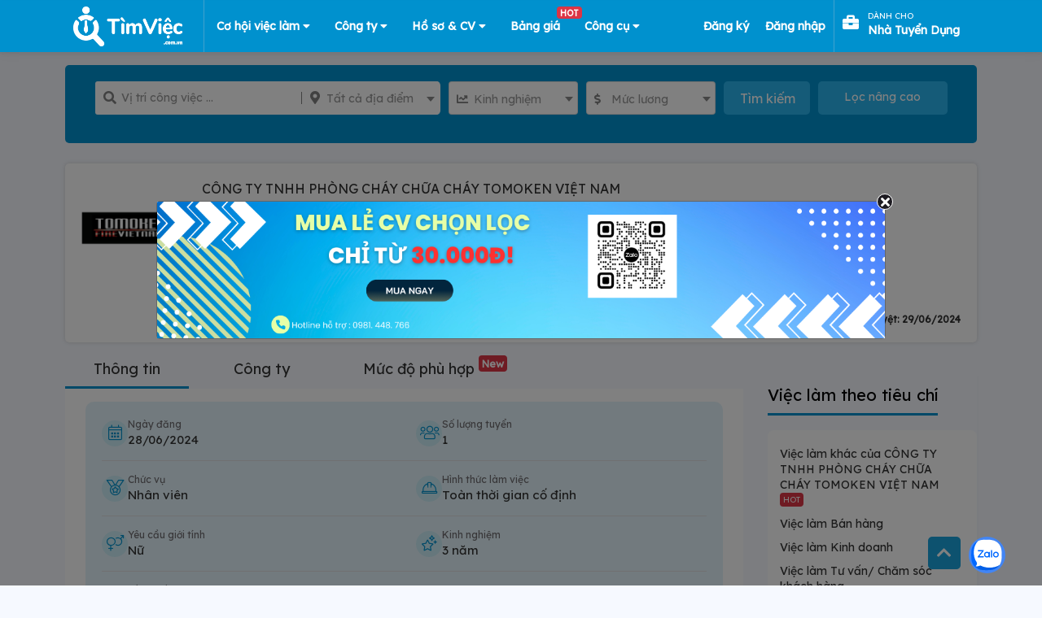

--- FILE ---
content_type: text/html; charset=UTF-8
request_url: https://timviec.com.vn/nhan-vien-kinh-doanh-67129.html?utm_source=click-job-box&utm_medium=jobs&utm_campaign=job-detail-viec-lam-tuong-tu
body_size: 43304
content:
<!doctype html>
<html lang="vi">

<head>
    <meta charset="UTF-8">
    
    
    <meta content='width=device-width, initial-scale=1, user-scalable=1, minimum-scale=1, maximum-scale=5' name='viewport'/> 
    <meta http-equiv="X-UA-Compatible" content="ie=edge">
    <!-- CSRF Token -->
    <meta name="csrf-token" content="psd0OXrynoyY9XzDHnZpLxpXysGnQSMMQNrRkq5I">
    <meta name='dmca-site-verification' content='QVlvMHUyWnMwUmpnaStkWDFQSk1BZz090' />
    <meta name="google-site-verification" content="9unXHJ2al_YE0rdbabAk_KfLJ8O4HIf9eSvFtk-WIfE" />
    <meta name="facebook-domain-verification" content="r3wyi71q6xjotcnmc4blsxst988du8" />
    <meta name="copyright" content="Công ty TNHH Eyeplus Online" />
    <meta name="distribution" content="global">
    <meta name="revisit-after" content="1 days">
    <meta property="fb:app_id" content="111638053939917" />


    <meta property="og:locale" content="vi_VN" />
    <link rel="shortcut icon" type="image/x-icon" href="https://timviec.com.vn/favicon.png" id="favicon">
        <meta name="robots" content="index, follow">
        <title>Tuyển dụng Nhân Viên Kinh Doanh (Thu Nhập 10 triệu - 12 triệu) việc làm tại CÔNG TY TNHH PHÒNG CHÁY CHỮA CHÁY TOMOKEN VIỆT NAM</title>
<meta name="description" content="Tuyển dụng Nhân Viên Kinh Doanh tại CÔNG TY TNHH PHÒNG CHÁY CHỮA CHÁY TOMOKEN VIỆT NAM làm việc tại Hải Dương với mức lương 10 triệu - 12 triệu, , công việc yêu cầu kỹ năng , tại Hải Dương">
<meta name="keywords" content="tim viec lam, tìm việc,Nhân Viên Kinh Doanh, Tuyển dụng Nhân Viên Kinh Doanh (Thu Nhập 10 triệu - 12 triệu), việc làm tại CÔNG TY TNHH PHÒNG CHÁY CHỮA CHÁY TOMOKEN VIỆT NAM, viec lam CÔNG TY TNHH PHÒNG CHÁY CHỮA CHÁY TOMOKEN VIỆT NAM, tuyen dung CÔNG TY TNHH PHÒNG CHÁY CHỮA CHÁY TOMOKEN VIỆT NAM, , công việc yêu cầu kỹ năng , tại Hải Dương, timviec.com.vn">
<link rel="canonical" href="https://timviec.com.vn/nhan-vien-kinh-doanh-67129.html"/>
    <meta property="og:title" content="Tuyển dụng Nhân Viên Kinh Doanh (Thu Nhập 10 triệu - 12 triệu) việc làm tại CÔNG TY TNHH PHÒNG CHÁY CHỮA CHÁY TOMOKEN VIỆT NAM" />
<meta property="og:description" content="Tuyển dụng Nhân Viên Kinh Doanh tại CÔNG TY TNHH PHÒNG CHÁY CHỮA CHÁY TOMOKEN VIỆT NAM làm việc tại Hải Dương với mức lương 10 triệu - 12 triệu, , công việc yêu cầu kỹ năng , tại Hải Dương" />
<meta property="og:type" content="website" />
<meta property="og:site_name" content="TimViec" />
<meta property="og:image:url" content="https://timviec.com.vn/storage/companies/39246/thumb-600x316-aCsIexQrHT3Pqe0Qw4x33WLDJLoMDY4qq5puZaBb.png" />
<meta property="og:image:width" content="600" />
<meta property="og:image:height" content="316" />

    <meta name="twitter:card" content="timviec.com.vn" />
<meta name="twitter:site" content="@timviec" />
<meta name="twitter:title" content="Tuyển dụng Nhân Viên Kinh Doanh (Thu Nhập 10 triệu - 12 triệu) việc làm tại CÔNG TY TNHH PHÒNG CHÁY CHỮA CHÁY TOMOKEN VIỆT NAM" />
<meta name="twitter:description" content="Tuyển dụng Nhân Viên Kinh Doanh tại CÔNG TY TNHH PHÒNG CHÁY CHỮA CHÁY TOMOKEN VIỆT NAM làm việc tại Hải Dương với mức lương 10 triệu - 12 triệu, , công việc yêu cầu kỹ năng , tại Hải Dương" />
    <link rel="dns-prefetch" href="//google-analytics.com">
    <link rel="dns-prefetch" href="//fonts.googleapis.com">
    <link rel="dns-prefetch" href="//fonts.gstatic.com">
    <link rel="dns-prefetch" href="//cdnjs.cloudflare.com">
    <link rel="dns-prefetch" href="//fontawesome.com">
    <link rel="dns-prefetch" href="//connect.facebook.net">
    <link rel="dns-prefetch" href="//google.com">
    <link rel="dns-prefetch" href="//facebook.com">
    <link rel="dns-prefetch" href="//gstatic.com">
    <link rel="dns-prefetch" href="//staticxx.facebook.com">
    <link rel="prev" href="https:timviec.com.vn" />
    <link href="https://timviec.com.vn/css/plugins/toastr/toastr.min.css" rel="stylesheet">
    <link rel="preload" href="https://timviec.com.vn/images/banners/timvieccv.png?pc=1" as="image" type="image/png" />
        
    <!-- stack styles -->
        <!-- ./stack styles -->
    <link href="/plugins/mcx-dialog-mobile/mcx-dialog-mobile.css" rel="stylesheet" />
    <link href="/plugins/jquery-sumoselect/sumoselect.css" rel="stylesheet"/>
    <link rel="stylesheet" href="https://timviec.com.vn/minify/minify.css?v=t8ehxp">
    <link rel="stylesheet" href="https://timviec.com.vn/minify/minify_scss.css?v=t8ehxp">
    <!-- stack css -->
        <style>
        .list-cate li {
            /* width: 49%; */
            width: 100%;
        }

        .img-item-3-in-1 {
            width: 32% !important;
            height: 130px;
        }

        .carousel-indicators {
            bottom: -10px !important;
        }

        .box-item .title {
            font-weight: bold;
            margin-left: 10px;
        }

        .job-detail-left .d-flex b {
            margin-right: 5px;
        }
    </style>
    
    <style>
        label.error {
            font-size: 11px;
            color: red;
            font-style: italic;
            margin-bottom: 0;
        }
        
        .tv-guide-step .item {
            margin: 0 0 10px;
            color: #555;
            font-size: 15px;
        }
        .tv-guide-step i {
            width: 28px;
            height: 28px;
            display: inline-block;
            background-color: #0091ce;
            text-align: center;
            line-height: 26px;
            border-radius: 50%;
            color: #fff;
            font-size: 14px;
            margin: 0 15px 0 0;
        }
        .btn-login-with-sso[data-type="google"] {
            cursor: pointer;
            width: 100%;
            transition: background-color 0.3s, box-shadow 0.3s;
            padding: 12px 16px 12px 42px;
            border: none;
            border-radius: 3px;
            box-shadow: 0 -1px 0 rgba(0, 0, 0, .04), 0 1px 1px rgba(0, 0, 0, .25);
            font-family: -apple-system, BlinkMacSystemFont, "Segoe UI", Roboto, Oxygen, Ubuntu, Cantarell, "Fira Sans", "Droid Sans", "Helvetica Neue", sans-serif;
            background-image: url([data-uri]);
            background-color: white;
            background-repeat: no-repeat;
            background-position: 18px 11px;
        }
        .btn-login-with-sso:hover {
            box-shadow: 0 -1px 0 rgba(0, 0, 0, .04), 0 2px 4px rgba(0, 0, 0, .25);
        }
        .btn-login-with-sso:active {
            background-color: #eee;
        }
        .btn-login-with-sso:focus {
            outline: none;
            box-shadow: 0 -1px 0 rgba(0, 0, 0, .04), 0 2px 4px rgba(0, 0, 0, .25), 0 0 0 3px #c8dafc;
        }
        .btn-login-with-sso:disabled {
            filter: grayscale(100%);
            background-color: #ebebeb;
            box-shadow: 0 -1px 0 rgba(0, 0, 0, .04), 0 1px 1px rgba(0, 0, 0, .25);
            cursor: not-allowed;
        }
    </style>
    <!-- ./stack css -->
            <!-- Google Tag Manager -->
        <script>
            (function(w, d, s, l, i) {
                w[l] = w[l] || [];
                w[l].push({
                    'gtm.start': new Date().getTime(),
                    event: 'gtm.js'
                });
                var f = d.getElementsByTagName(s)[0],
                    j = d.createElement(s),
                    dl = l != 'dataLayer' ? '&l=' + l : '';
                j.async = true;
                j.src =
                    'https://www.googletagmanager.com/gtm.js?id=' + i + dl;
                f.parentNode.insertBefore(j, f);
            })(window, document, 'script', 'dataLayer', 'GTM-PL36D43');
        </script>
        <!-- End Google Tag Manager -->
        <!-- application/ld+json -->
                <!-- ./application/ld+json -->

    
    
</head>

<body class="theme-2 web">
        <div id="page-wrapper" style="width: 100%;position: relative;overflow: hidden">
        <header id="header-wrapper">
    <nav class="navbar main-navbar navbar-expand-lg">
        <div class="container" style="height: 100%">
                            <div class="logo-page">
                    <a rel="follow" href="https://timviec.com.vn" id="logo" class="navbar-brand logo-navbar">
                        <img src="https://timviec.com.vn/images/timviec-bigsize-trang.png?v=t8ehxp"  width="155" height="59" 
                            style="max-height: 59px; width: auto; max-width: 155px;"
                            alt="Tìm việc làm và tuyển dụng ứng viên nhanh"
                            title="Website tìm việc làm và tuyển dụng nhanh">
                    </a>
                </div>
                        <!-- /#logo -->
            <!-- Navigation -->
            <button class="navbar-toggler" type="button" data-toggle="collapse" data-target="#navbarContent"
                aria-expanded="false">
                <i class="fas fa-align-justify text-center"></i>
            </button>
            <div id="navbarContent" class="collapse navbar-collapse" style="height: 100%; justify-content: space-between;">

                <ul class="navbar-nav navbar-l">
                    <li class="nav-item item-account has-sub-menu" style="border-left: 1px solid #42a2cd;">
                        <a href="https://timviec.com.vn/tim-viec-lam" class="text-center">
                            Cơ hội việc làm
                            <i class="fas fa-caret-down"></i>
                        </a>
                        <ul class="hs-sub-menu list-unstyled hs-sub-menu-can-phai" style="display: none;">
                            <li class="dropdown-item">
                                <a href="https://timviec.com.vn/nhan-vien-kinh-doanh">
                                    Việc làm Nhân Viên Kinh Doanh
                                </a>
                            </li>
                            <li class="dropdown-item">
                                <a href="https://timviec.com.vn/ke-toan-kiem-toan">
                                    Việc làm Kế Toán
                                </a>
                            </li>
                            <li class="dropdown-item">
                                <a href="https://timviec.com.vn/viec-lam-tai-ha-noi-1581130">
                                    Việc làm tại Hà Nội
                                </a>
                            </li>
                            <li class="dropdown-item">
                                <a href="https://timviec.com.vn/viec-lam-tai-ho-chi-minh-1566083">
                                    Việc làm tại TP.HCM
                                </a>
                            </li>
                            
                        </ul>
                    </li>
                    <li class="nav-item item-account has-sub-menu">
                        <a href="#" onclick="return false" aria-label="Công ty" class="text-center">
                            Công ty
                            <i class="fas fa-caret-down"></i>
                        </a>
                        <ul class="hs-sub-menu list-unstyled hs-sub-menu-can-phai" style="display: none;">
                            <li class="dropdown-item">
                                <a href="https://timviec.com.vn/cong-ty">
                                    Danh sách công ty
                                </a>
                            </li>
                            <li class="dropdown-item">
                                <a href="https://timviec.com.vn/cong-ty-hang-dau">
                                    Top công ty
                                </a>
                            </li>
                        </ul>
                    </li>

                                            <li class="nav-item item-cv has-sub-menu">
                            <a class="text-center" target="_blank"
                                href="https://cv.timviec.com.vn?utm_source=timviec&utm_medium=header-menu">
                                Hồ sơ & CV
                                <i class="fas fa-caret-down"></i>
                            </a>
                            <ul class="hs-sub-menu list-unstyled hs-sub-menu-can-phai" style="display: none;">
                                <li class="dropdown-item">
                                    <a href="https://cv.timviec.com.vn">
                                        Mẫu CV xin việc
                                    </a>
                                </li>
                                <li class="dropdown-item">
                                    <a href="https://cv.timviec.com.vn/cv-tieng-anh">
                                        CV Tiếng Anh
                                    </a>
                                </li>
                                <li class="dropdown-item">
                                    <a href="https://cv.timviec.com.vn/cover-letter">
                                        Thư Xin việc
                                    </a>
                                </li>
                                <li class="dropdown-item">
                                    <a href="https://timviec.com.vn/mail">
                                        Thư mời Ứng tuyển
                                    </a>
                                </li>
                            </ul>
                        </li>
                    
                    <li class="nav-item item-company ">
                        <a class="text-center position-relative" href="https://timviec.com.vn/bang-gia-goi-loc-ho-so"
                            target="_blank">
                            Bảng giá
                            <span class="badge badge-danger position-absolute"
                                style="top: -7px;right: -12px;z-index: 9999">HOT</span>
                        </a>
                    </li>


                    <li class="nav-item item-account has-sub-menu">
                        <a href="#" onclick="return false" aria-label="Công cụ" class="text-center">
                            Công cụ
                            <i class="fas fa-caret-down"></i>
                        </a>
                        
                        <ul class="hs-sub-menu list-unstyled" style="display: none;">
                            <li class="dropdown-item">
                                <a href="https://salary.timviec.com.vn/" target="_blank">
                                    <img width="15px" class="mr-4" style="margin-top: -2px;width: 15px;height: 15px;"
                                        src="https://timviec.com.vn/images/icon-p3.png" /> Khám phá lương
                                </a>
                            </li>
                            <li class="dropdown-item">
                                <a href="https://timviec.com.vn/app">
                                    <img width="15px" class="mr-4" style="margin-top: -2px;width: 15px;height: 15px;"
                                        src="https://timviec.com.vn/images/icon-p4.png" /> Tải APP
                                </a>
                            </li>
                        </ul>
                    </li>
                </ul>

                <ul class="navbar-nav navbar-r ml-auto"
                     style="margin-left: 0 !important;" >
                    
                                    </ul>
                                    <ul class="navbar-nav navbar-r">
                        <li class="nav-item " style="padding: 0 10px">
                            <a class="pr-0 pl-0 d-flex" href="https://timviec.com.vn/dang-ky-tai-khoan"
                                style="height: 100%; text-transform:none; align-items: center;color: #fff;">
                                    <span class="text-white" style="font-size: 14px;font-weight: 700">Đăng ký</span>
                            </a>
                        </li>
                        <li class="nav-item " style="padding: 0 10px">
                            <a class="pr-0 pl-0 d-flex" href="https://timviec.com.vn/dang-nhap-tai-khoan"
                                style="height: 100%; text-transform:none; align-items: center;color: #fff;">
                                    <span class="text-white" style="font-size: 14px;font-weight: 700">Đăng nhập</span>
                            </a>
                        </li>

                        <li class="nav-item item-company" id="epl-btn" style="padding: 0 10px;border-left: 1px solid #42a2cd;">
                            <a class="pr-0 pl-0 d-flex" target="_blank"
                                href="https://timviec.com.vn/hr-tuyen-dung?utm_source=epl-btn&amp;utm_medium=nav-button&amp;utm_campaign=click-tracking"
                                style="line-height:unset;align-items: center;color: #fff;">
                                <i class="fas fa-briefcase" style="font-size: 20px;"></i>
                                <div style="padding: 7px 11px;">
                                    <span class="text-white" style="font-size: 10px;line-height:unset;">dành cho</span>
                                    <br>
                                    <span class="text-white"
                                        style="font-size: 14px;font-weight: 700;line-height:unset;text-transform: capitalize;">nhà tuyển dụng</span>
                                </div>
                            </a>
                        </li>
                    </ul>
                            </div>
            <!-- End Navigation -->
        </div>
    </nav>
</header>
        <!--  content -->
        <div id="main-wrapper">
            
    <style>
        html {
            scroll-behavior: smooth;
        }
        .theme-2.web{
            background-color: #f6f9ff
        }
    </style>

    <div class="tv-content job-detail-wrapper detail_timviec">

        <div class="tv-search-bg"
    style="padding-top: 80px;">
    <div class="container">
        <!-- Input Group -->
        <form id="jobs-search-form" name="search" class="search-form" action="https://timviec.com.vn/tim-viec-lam" method="GET">

            <div class="row d-flex" style="margin: auto; justify-content: center">
                <div class="mr-10 position-relative " style="width: 40%" >
                    <div class="group_search">
                        <div class="input_search">
                            <i class="fas fa-search"></i>
                            <input name="q" type="text" value=""
                                placeholder="Vị trí công việc ..." autocomplete="off">
                        </div>
                        <div class="list_location" style="position: relative;">
                            <i class="fas fa-map-marker-alt"></i>
                            <!-- Button địa điểm -->
                            <select name="l" class="chosen-select-2 location_search" data-open-icon="fa fa-angle-down"
                                data-close-icon="fa fa-angle-up" data-search="true" data-placeholder="Tất cả địa điểm ">
                                <option></option>
                                <option value="">Tất cả địa điểm</option>
                                                                    <option value="1581130" data-slug="ha-noi"
                                        data-slug-id="ha-noi-1581130"
                                        
                                        
                                        
                                        >
                                        Hà Nội
                                    </option>
                                                                    <option value="1566083" data-slug="ho-chi-minh"
                                        data-slug-id="ho-chi-minh-1566083"
                                        
                                        
                                        
                                        >
                                        Hồ Chí Minh
                                    </option>
                                                                    <option value="9999997" data-slug="mien-bac"
                                        data-slug-id="mien-bac-9999997"
                                        
                                        
                                        
                                        >
                                        Miền Bắc
                                    </option>
                                                                    <option value="9999998" data-slug="mien-nam"
                                        data-slug-id="mien-nam-9999998"
                                        
                                        
                                        
                                        >
                                        Miền Nam
                                    </option>
                                                                    <option value="9999999" data-slug="mien-trung"
                                        data-slug-id="mien-trung-9999999"
                                        
                                        
                                        
                                        >
                                        Miền Trung
                                    </option>
                                                                    <option value="1575627" data-slug="an-giang"
                                        data-slug-id="an-giang-1575627"
                                        
                                        
                                        
                                        >
                                        An Giang
                                    </option>
                                                                    <option value="1562414" data-slug="ba-ria-vung-tau"
                                        data-slug-id="ba-ria-vung-tau-1562414"
                                        
                                        
                                        
                                        >
                                        Bà Rịa - Vũng Tàu
                                    </option>
                                                                    <option value="1591527" data-slug="bac-giang"
                                        data-slug-id="bac-giang-1591527"
                                        
                                        
                                        
                                        >
                                        Bắc Giang
                                    </option>
                                                                    <option value="1591538" data-slug="bac-kan"
                                        data-slug-id="bac-kan-1591538"
                                        
                                        
                                        
                                        >
                                        Bắc Kạn
                                    </option>
                                                                    <option value="1591474" data-slug="bac-lieu"
                                        data-slug-id="bac-lieu-1591474"
                                        
                                        
                                        
                                        >
                                        Bạc Liêu
                                    </option>
                                                                    <option value="1591449" data-slug="bac-ninh"
                                        data-slug-id="bac-ninh-1591449"
                                        
                                        
                                        
                                        >
                                        Bắc Ninh
                                    </option>
                                                                    <option value="1587976" data-slug="ben-tre"
                                        data-slug-id="ben-tre-1587976"
                                        
                                        
                                        
                                        >
                                        Bến Tre
                                    </option>
                                                                    <option value="1565022" data-slug="binh-duong"
                                        data-slug-id="binh-duong-1565022"
                                        
                                        
                                        
                                        >
                                        Bình Dương
                                    </option>
                                                                    <option value="1568574" data-slug="binh-dinh"
                                        data-slug-id="binh-dinh-1568574"
                                        
                                        
                                        
                                        >
                                        Bình Định
                                    </option>
                                                                    <option value="1580349" data-slug="binh-phuoc"
                                        data-slug-id="binh-phuoc-1580349"
                                        
                                        
                                        
                                        >
                                        Bình Phước
                                    </option>
                                                                    <option value="1571058" data-slug="binh-thuan"
                                        data-slug-id="binh-thuan-1571058"
                                        
                                        
                                        
                                        >
                                        Bình Thuận
                                    </option>
                                                                    <option value="1586443" data-slug="ca-mau"
                                        data-slug-id="ca-mau-1586443"
                                        
                                        
                                        
                                        >
                                        Cà Mau
                                    </option>
                                                                    <option value="1586203" data-slug="can-tho"
                                        data-slug-id="can-tho-1586203"
                                        
                                        
                                        
                                        >
                                        Cần Thơ
                                    </option>
                                                                    <option value="1586185" data-slug="cao-bang"
                                        data-slug-id="cao-bang-1586185"
                                        
                                        
                                        
                                        >
                                        Cao Bằng
                                    </option>
                                                                    <option value="1583992" data-slug="da-nang"
                                        data-slug-id="da-nang-1583992"
                                        
                                        
                                        
                                        >
                                        Đà Nẵng
                                    </option>
                                                                    <option value="1586896" data-slug="dak-lak"
                                        data-slug-id="dak-lak-1586896"
                                        
                                        
                                        
                                        >
                                        Đắk Lắk
                                    </option>
                                                                    <option value="1581834" data-slug="dak-nong"
                                        data-slug-id="dak-nong-1581834"
                                        
                                        
                                        
                                        >
                                        Đắk Nông
                                    </option>
                                                                    <option value="1583477" data-slug="dien-bien"
                                        data-slug-id="dien-bien-1583477"
                                        
                                        
                                        
                                        >
                                        Điện Biên
                                    </option>
                                                                    <option value="1587923" data-slug="dong-nai"
                                        data-slug-id="dong-nai-1587923"
                                        
                                        
                                        
                                        >
                                        Đồng Nai
                                    </option>
                                                                    <option value="1568212" data-slug="dong-thap"
                                        data-slug-id="dong-thap-1568212"
                                        
                                        
                                        
                                        >
                                        Đồng Tháp
                                    </option>
                                                                    <option value="1569684" data-slug="gia-lai"
                                        data-slug-id="gia-lai-1569684"
                                        
                                        
                                        
                                        >
                                        Gia Lai
                                    </option>
                                                                    <option value="1581349" data-slug="ha-giang"
                                        data-slug-id="ha-giang-1581349"
                                        
                                        
                                        
                                        >
                                        Hà Giang
                                    </option>
                                                                    <option value="1570449" data-slug="ha-nam"
                                        data-slug-id="ha-nam-1570449"
                                        
                                        
                                        
                                        >
                                        Hà Nam
                                    </option>
                                                                    <option value="1567621" data-slug="ha-tay"
                                        data-slug-id="ha-tay-1567621"
                                        
                                        
                                        
                                        >
                                        Hà Tây
                                    </option>
                                                                    <option value="1581047" data-slug="ha-tinh"
                                        data-slug-id="ha-tinh-1581047"
                                        
                                        
                                        
                                        >
                                        Hà Tĩnh
                                    </option>
                                                                    <option value="1581326" data-slug="hai-duong"
                                        data-slug-id="hai-duong-1581326"
                                        
                                        
                                        
                                        >
                                        Hải Dương
                                    </option>
                                                                    <option value="1581298" data-slug="hai-phong"
                                        data-slug-id="hai-phong-1581298"
                                        
                                        
                                        
                                        >
                                        Hải Phòng
                                    </option>
                                                                    <option value="1562538" data-slug="hau-giang"
                                        data-slug-id="hau-giang-1562538"
                                        
                                        
                                        
                                        >
                                        Hậu Giang
                                    </option>
                                                                    <option value="1580830" data-slug="hoa-binh"
                                        data-slug-id="hoa-binh-1580830"
                                        
                                        
                                        
                                        >
                                        Hòa Bình
                                    </option>
                                                                    <option value="1580142" data-slug="hung-yen"
                                        data-slug-id="hung-yen-1580142"
                                        
                                        
                                        
                                        >
                                        Hưng Yên
                                    </option>
                                                                    <option value="1572151" data-slug="khanh-hoa"
                                        data-slug-id="khanh-hoa-1572151"
                                        
                                        
                                        
                                        >
                                        Khánh Hòa
                                    </option>
                                                                    <option value="1568510" data-slug="kien-giang"
                                        data-slug-id="kien-giang-1568510"
                                        
                                        
                                        
                                        >
                                        Kiên Giang
                                    </option>
                                                                    <option value="1578500" data-slug="kon-tum"
                                        data-slug-id="kon-tum-1578500"
                                        
                                        
                                        
                                        >
                                        Kon Tum
                                    </option>
                                                                    <option value="8456741" data-slug="lai-chau"
                                        data-slug-id="lai-chau-8456741"
                                        
                                        
                                        
                                        >
                                        Lai Châu
                                    </option>
                                                                    <option value="1584071" data-slug="lam-dong"
                                        data-slug-id="lam-dong-1584071"
                                        
                                        
                                        
                                        >
                                        Lâm Đồng
                                    </option>
                                                                    <option value="1576633" data-slug="lang-son"
                                        data-slug-id="lang-son-1576633"
                                        
                                        
                                        
                                        >
                                        Lạng Sơn
                                    </option>
                                                                    <option value="1568043" data-slug="lao-cai"
                                        data-slug-id="lao-cai-1568043"
                                        
                                        
                                        
                                        >
                                        Lào Cai
                                    </option>
                                                                    <option value="1567069" data-slug="long-an"
                                        data-slug-id="long-an-1567069"
                                        
                                        
                                        
                                        >
                                        Long An
                                    </option>
                                                                    <option value="1573517" data-slug="nam-dinh"
                                        data-slug-id="nam-dinh-1573517"
                                        
                                        
                                        
                                        >
                                        Nam Định
                                    </option>
                                                                    <option value="1562798" data-slug="nghe-an"
                                        data-slug-id="nghe-an-1562798"
                                        
                                        
                                        
                                        >
                                        Nghệ An
                                    </option>
                                                                    <option value="1571968" data-slug="ninh-binh"
                                        data-slug-id="ninh-binh-1571968"
                                        
                                        
                                        
                                        >
                                        Ninh Bình
                                    </option>
                                                                    <option value="1571067" data-slug="ninh-thuan"
                                        data-slug-id="ninh-thuan-1571067"
                                        
                                        
                                        
                                        >
                                        Ninh Thuận
                                    </option>
                                                                    <option value="1562820" data-slug="phu-tho"
                                        data-slug-id="phu-tho-1562820"
                                        
                                        
                                        
                                        >
                                        Phú Thọ
                                    </option>
                                                                    <option value="1563281" data-slug="phu-yen"
                                        data-slug-id="phu-yen-1563281"
                                        
                                        
                                        
                                        >
                                        Phú Yên
                                    </option>
                                                                    <option value="1582886" data-slug="quang-binh"
                                        data-slug-id="quang-binh-1582886"
                                        
                                        
                                        
                                        >
                                        Quảng Bình
                                    </option>
                                                                    <option value="1580541" data-slug="quang-nam"
                                        data-slug-id="quang-nam-1580541"
                                        
                                        
                                        
                                        >
                                        Quảng Nam
                                    </option>
                                                                    <option value="1568770" data-slug="quang-ngai"
                                        data-slug-id="quang-ngai-1568770"
                                        
                                        
                                        
                                        >
                                        Quảng Ngãi
                                    </option>
                                                                    <option value="1574507" data-slug="quang-ninh"
                                        data-slug-id="quang-ninh-1574507"
                                        
                                        
                                        
                                        >
                                        Quảng Ninh
                                    </option>
                                                                    <option value="1582926" data-slug="quang-tri"
                                        data-slug-id="quang-tri-1582926"
                                        
                                        
                                        
                                        >
                                        Quảng Trị
                                    </option>
                                                                    <option value="1567788" data-slug="soc-trang"
                                        data-slug-id="soc-trang-1567788"
                                        
                                        
                                        
                                        >
                                        Sóc Trăng
                                    </option>
                                                                    <option value="1567681" data-slug="son-la"
                                        data-slug-id="son-la-1567681"
                                        
                                        
                                        
                                        >
                                        Sơn La
                                    </option>
                                                                    <option value="1566559" data-slug="tay-ninh"
                                        data-slug-id="tay-ninh-1566559"
                                        
                                        
                                        
                                        >
                                        Tây Ninh
                                    </option>
                                                                    <option value="1566346" data-slug="thai-binh"
                                        data-slug-id="thai-binh-1566346"
                                        
                                        
                                        
                                        >
                                        Thái Bình
                                    </option>
                                                                    <option value="1566319" data-slug="thai-nguyen"
                                        data-slug-id="thai-nguyen-1566319"
                                        
                                        
                                        
                                        >
                                        Thái Nguyên
                                    </option>
                                                                    <option value="1566166" data-slug="thanh-hoa"
                                        data-slug-id="thanh-hoa-1566166"
                                        
                                        
                                        
                                        >
                                        Thanh Hóa
                                    </option>
                                                                    <option value="1580240" data-slug="thua-thien-hue"
                                        data-slug-id="thua-thien-hue-1580240"
                                        
                                        
                                        
                                        >
                                        Thừa Thiên Huế
                                    </option>
                                                                    <option value="1574023" data-slug="tien-giang"
                                        data-slug-id="tien-giang-1574023"
                                        
                                        
                                        
                                        >
                                        Tiền Giang
                                    </option>
                                                                    <option value="1563926" data-slug="tra-vinh"
                                        data-slug-id="tra-vinh-1563926"
                                        
                                        
                                        
                                        >
                                        Trà Vinh
                                    </option>
                                                                    <option value="1563287" data-slug="tuyen-quang"
                                        data-slug-id="tuyen-quang-1563287"
                                        
                                        
                                        
                                        >
                                        Tuyên Quang
                                    </option>
                                                                    <option value="1562693" data-slug="vinh-long"
                                        data-slug-id="vinh-long-1562693"
                                        
                                        
                                        
                                        >
                                        Vĩnh Long
                                    </option>
                                                                    <option value="1562548" data-slug="vinh-phuc"
                                        data-slug-id="vinh-phuc-1562548"
                                        
                                        
                                        
                                        >
                                        Vĩnh Phúc
                                    </option>
                                                                    <option value="1560349" data-slug="yen-bai"
                                        data-slug-id="yen-bai-1560349"
                                        
                                        
                                        
                                        >
                                        Yên Bái
                                    </option>
                                                            </select>
                            <!-- End địa điểm -->
                        </div>
                    </div>
                </div>
                <div class="mr-10 has-select" style="width: 15%" >
                    <i class="fas fa-chart-line"></i>
                    <select name="e" class="chosen-select-2" data-placeholder="Kinh nghiệm"
                        data-open-icon="fa fa-angle-down" data-close-icon="fa fa-angle-up" data-search="true">
                        <option></option>
                                                    <option value="0"
                                >
                                Không yêu cầu</option>
                                                    <option value="-1"
                                >
                                Dưới 1 năm</option>
                                                    <option value="1"
                                >
                                1 năm</option>
                                                    <option value="2"
                                >
                                2 năm</option>
                                                    <option value="3"
                                >
                                3 năm</option>
                                                    <option value="4"
                                >
                                4 năm</option>
                                                    <option value="5"
                                >
                                5 năm trở lên</option>
                                            </select>
                </div>
                <div class="mr-10 has-select" style="width: 15%" >
                    <i class="fas fa-dollar-sign"></i>
                    <select name="s" class="chosen-select-2 u-select-v1" data-placeholder="Mức lương"
                        data-open-icon="fa fa-angle-down" data-close-icon="fa fa-angle-up" data-search="true">
                        <option></option>
                                                    <option value="21" >
                                Thương lượng</option>
                                                    <option value="1" >
                                1-3 triệu</option>
                                                    <option value="2" >
                                3-5 triệu</option>
                                                    <option value="3" >
                                5-7 triệu</option>
                                                    <option value="4" >
                                7-10 triệu</option>
                                                    <option value="5" >
                                10-12 triệu</option>
                                                    <option value="6" >
                                12-15 triệu</option>
                                                    <option value="7" >
                                15-20 triệu</option>
                                                    <option value="8" >
                                20-25 triệu</option>
                                                    <option value="9" >
                                25-30 triệu</option>
                                                    <option value="10" >
                                30 triệu trở lên</option>
                                            </select>
                </div>
                <div class="mr-10"  style="width: 10%">
                    <button class="btn btn-block color-white btn-ser-style" type="submit"
                        style="padding: 0.375rem 1.2rem !important; background-color:#2ab5ef">
                        Tìm kiếm
                    </button>
                </div>
                <span class="collapsed mr-0  fs-14 filter_adv_collapsed" data-toggle="collapse" href="#collapseOne">
                    <span class="if-collapsed">Lọc nâng cao</span>
                </span>
            </div>
            <div class="timkiem-nangcao pt-15">
                <div class="panel-group" id="accordion" role="tablist" aria-multiselectable="true">
                    <div class="panel panel-default">
                        <div id="collapseOne" class="panel-collapse collapse" role="tabpanel"
                            aria-labelledby="headingOne">
                            <div class="panel-body row pr-5">
                                <div class="col-md-3">
                                    <div class="has-select">
                                        <i class="fas fa-briefcase"></i>
                                        <select name="c[]" class="sumo-select" data-open-icon="fa fa-angle-down"
                                            data-close-icon="fa fa-angle-up" data-search="true" multiple
                                            data-placeholder="Tất cả ngành nghề ">
                                                                                            <option value="25" data-slug="ban-hang"
                                                    
                                                    >
                                                    Bán hàng</option>
                                                                                            <option value="26" data-slug="bien-tap-bao-chi-truyen-hinh"
                                                    
                                                    >
                                                    Báo chí / Biên tập viên</option>
                                                                                            <option value="28" data-slug="bao-ve-an-ninh-ve-si"
                                                    
                                                    >
                                                    Bảo vệ / Vệ sĩ / An ninh</option>
                                                                                            <option value="71" data-slug="bat-dong-san"
                                                    
                                                    >
                                                    Bất động sản</option>
                                                                                            <option value="177" data-slug="bien-dich-phien-dich"
                                                    
                                                    >
                                                    Biên dịch / Phiên dịch</option>
                                                                                            <option value="29" data-slug="buu-chinh"
                                                    
                                                    >
                                                    Bưu chính viễn thông</option>
                                                                                            <option value="61" data-slug="it-phan-mem"
                                                    
                                                    >
                                                    Công nghệ thông tin</option>
                                                                                            <option value="18" data-slug="dau-khi-dia-chat"
                                                    
                                                    >
                                                    Dầu khí / Địa chất</option>
                                                                                            <option value="19" data-slug="det-may-da-giay"
                                                    
                                                    >
                                                    Dệt may</option>
                                                                                            <option value="21" data-slug="du-lich"
                                                    
                                                    >
                                                    Du lịch / Nhà hàng / Khách sạn</option>
                                                                                            <option value="169" data-slug="y-te-duoc"
                                                    
                                                    >
                                                    Dược / Hóa chất / Sinh hóa</option>
                                                                                            <option value="31" data-slug="dien-dien-tu-dien-lanh"
                                                    
                                                    >
                                                    Điện / Điện tử / Điện lạnh</option>
                                                                                            <option value="171" data-slug="giai-tri-vui-choi"
                                                    
                                                    >
                                                    Giải trí / Vui chơi</option>
                                                                                            <option value="41" data-slug="giao-duc-dao-tao"
                                                    
                                                    >
                                                    Giáo dục / Đào tạo / Thư viện</option>
                                                                                            <option value="43" data-slug="giao-nhan-van-chuyen-kho-bai"
                                                    
                                                    >
                                                    Giao thông / Vận tải / Thủy lợi / Cầu đường</option>
                                                                                            <option value="183" data-slug="giay-da-thuoc-da"
                                                    
                                                    >
                                                    Giày da / Thuộc da</option>
                                                                                            <option value="51" data-slug="hanh-chinh-van-phong"
                                                    
                                                    >
                                                    Hành chính / Thư ký / Trợ lý</option>
                                                                                            <option value="157" data-slug="vat-tu-thiet-bi-mua-hang"
                                                    
                                                    >
                                                    Kho vận / Vật tư / Thu mua</option>
                                                                                            <option value="17" data-slug="viec-lam-cong-nhan"
                                                    
                                                    >
                                                    Nhà máy/Khu công nghiệp</option>
                                                                                            <option value="69" data-slug="kien-truc-thiet-ke-noi-that"
                                                    
                                                    >
                                                    Kiến trúc / Nội thất</option>
                                                                                            <option value="103" data-slug="nhan-vien-kinh-doanh"
                                                    
                                                    >
                                                    Kinh doanh</option>
                                                                                            <option value="79" data-slug="lam-dep-the-luc-spa"
                                                    
                                                    >
                                                    Làm đẹp / Thể lực / Spa</option>
                                                                                            <option value="81" data-slug="lao-dong-pho-thong"
                                                    
                                                    >
                                                    Lao động phổ thông</option>
                                                                                            <option value="111" data-slug="phap-luat-phap-ly"
                                                    
                                                    >
                                                    Luật / Pháp lý</option>
                                                                                            <option value="87" data-slug="moi-truong"
                                                    
                                                    >
                                                    Môi trường / Xử lý chất thải</option>
                                                                                            <option value="89" data-slug="my-pham-trang-suc"
                                                    
                                                    >
                                                    Mỹ phẩm / Thời trang / Trang sức</option>
                                                                                            <option value="93" data-slug="ngan-hang-tai-chinh"
                                                    
                                                    >
                                                    Ngân hàng / Chứng khoán / Đầu tư</option>
                                                                                            <option value="95" data-slug="nganh-nghe-khac"
                                                    
                                                    >
                                                    Ngành nghề khác</option>
                                                                                            <option value="97" data-slug="nghe-thuat-dien-anh"
                                                    
                                                    >
                                                    Nghệ thuật / Điện ảnh</option>
                                                                                            <option value="22" data-slug="phien-dich-ngoai-ngu"
                                                    
                                                    >
                                                    Ngoại ngữ</option>
                                                                                            <option value="101" data-slug="nhan-su"
                                                    
                                                    >
                                                    Nhân sự</option>
                                                                                            <option value="105" data-slug="nong-lam-ngu-nghiep"
                                                    
                                                    >
                                                    Nông / Lâm / Ngư nghiệp</option>
                                                                                            <option value="115" data-slug="pg-pb-le-tan"
                                                    
                                                    >
                                                    PG / PB / Lễ tân</option>
                                                                                            <option value="113" data-slug="phat-trien-thi-truong"
                                                    
                                                    >
                                                    Phát triển thị trường</option>
                                                                                            <option value="99" data-slug="nguoi-giup-viec-phuc-vu-tap-vu"
                                                    
                                                    >
                                                    Phục vụ / Tạp vụ / Giúp việc</option>
                                                                                            <option value="119" data-slug="quan-he-doi-ngoai"
                                                    
                                                    >
                                                    Quan hệ đối ngoại</option>
                                                                                            <option value="181" data-slug="quan-ly-dieu-hanh"
                                                    
                                                    >
                                                    Quản lý điều hành</option>
                                                                                            <option value="85" data-slug="marketing-pr"
                                                    
                                                    >
                                                    Quảng cáo / Marketing / PR</option>
                                                                                            <option value="179" data-slug="san-xuat-van-hanh-san-xuat"
                                                    
                                                    >
                                                    Sản xuất / Vận hành sản xuất</option>
                                                                                            <option value="143" data-slug="thuc-tap"
                                                    
                                                    >
                                                    Sinh viên / Mới tốt nghiệp / Thực tập</option>
                                                                                            <option value="65" data-slug="ke-toan-kiem-toan"
                                                    
                                                    >
                                                    Tài chính / Kế toán / Kiểm toán</option>
                                                                                            <option value="153" data-slug="van-tai-lai-xe-tai-xe"
                                                    
                                                    >
                                                    Tài xế / Lái xe / Giao nhận</option>
                                                                                            <option value="117" data-slug="qa-qc-tham-dinh-giam-dinh"
                                                    
                                                    >
                                                    Thẩm định / Giám định / Quản lý chất lượng</option>
                                                                                            <option value="129" data-slug="the-duc-the-thao"
                                                    
                                                    >
                                                    Thể dục / Thể thao</option>
                                                                                            <option value="131" data-slug="thiet-ke-my-thuat"
                                                    
                                                    >
                                                    Thiết kế / Mỹ thuật</option>
                                                                                            <option value="77" data-slug="lam-ban-thoi-gian"
                                                    
                                                    >
                                                    Làm việc từ xa/ Online/ Thời vụ/ Bán thời gian</option>
                                                                                            <option value="141" data-slug="thuc-pham-do-uong"
                                                    
                                                    >
                                                    Thực phẩm / Dịch vụ ăn uống</option>
                                                                                            <option value="173" data-slug="trang-thiet-bi-cong-nghiep"
                                                    
                                                    >
                                                    Trang thiết bị công nghiệp</option>
                                                                                            <option value="45" data-slug="hang-gia-dung"
                                                    
                                                    >
                                                    Trang thiết bị gia dụng</option>
                                                                                            <option value="185" data-slug="trang-thiet-bi-van-phong"
                                                    
                                                    >
                                                    Trang thiết bị văn phòng</option>
                                                                                            <option value="27" data-slug="tu-van-bao-hiem"
                                                    
                                                    >
                                                    Tư vấn bảo hiểm</option>
                                                                                            <option value="151" data-slug="tu-van-cham-soc-khach-hang"
                                                    
                                                    >
                                                    Tư vấn/ Chăm sóc khách hàng</option>
                                                                                            <option value="163" data-slug="xay-dung"
                                                    
                                                    >
                                                    Xây dựng</option>
                                                                                            <option value="165" data-slug="xuat-nhap-khau"
                                                    
                                                    >
                                                    Xuất - Nhập khẩu / Ngoại thương</option>
                                                                                            <option value="175" data-slug="y-te"
                                                    
                                                    >
                                                    Y tế</option>
                                                                                            <option value="24" data-slug="co-khi-che-tao-tu-dong-hoa"
                                                    
                                                    >
                                                    Cơ khí/ Chế tạo/ Tự động hóa</option>
                                                                                    </select>
                                    </div>
                                </div>
                                <div class="col-md-3">
                                    <div class="has-select">
                                        <i class="fas fa-user-graduate"></i>
                                        <select name="k" class="chosen-select-2" data-placeholder="Cấp bậc"
                                            data-open-icon="fa fa-angle-down" data-close-icon="fa fa-angle-up"
                                            data-search="true">
                                            <option></option>
                                                                                            <option value="1"
                                                    >
                                                    Mới tốt nghiệp / Thực tập sinh
                                                </option>
                                                                                            <option value="2"
                                                    >
                                                    Nhân viên
                                                </option>
                                                                                            <option value="3"
                                                    >
                                                    Trưởng nhóm
                                                </option>
                                                                                            <option value="4"
                                                    >
                                                    Trưởng phòng
                                                </option>
                                                                                            <option value="5"
                                                    >
                                                    Phó giám đốc
                                                </option>
                                                                                            <option value="6"
                                                    >
                                                    Giám đốc
                                                </option>
                                                                                            <option value="7"
                                                    >
                                                    Tổng giám đốc điều hành
                                                </option>
                                                                                            <option value="10"
                                                    >
                                                    Khác
                                                </option>
                                                                                    </select>
                                    </div>
                                </div>

                                <div class="col-md-3">
                                    <div class="has-select">
                                        <i class="fas fa-clock"></i>
                                        <select name="t" class="chosen-select-2"
                                            data-placeholder="Loại hình công việc" data-open-icon="fa fa-angle-down"
                                            data-close-icon="fa fa-angle-up" data-search="true">
                                            <option></option>
                                                                                            <option value="9" data-slug="tim-viec-lam-them"
                                                    
                                                    >
                                                    Bán thời gian</option>
                                                                                            <option value="13" data-slug="tim-viec-lam-dai-han"
                                                    
                                                    >
                                                    Dài hạn</option>
                                                                                            <option value="11" data-slug="tim-viec-lam-hop-dong"
                                                    
                                                    >
                                                    Hợp đồng</option>
                                                                                            <option value="14" data-slug="tim-viec-lam-khong-co-dinh"
                                                    
                                                    >
                                                    Không cố định</option>
                                                                                            <option value="10" data-slug="tim-viec-lam-tam-thoi"
                                                    
                                                    >
                                                    Tạm thời</option>
                                                                                            <option value="12" data-slug="tuyen-thuc-tap-sinh"
                                                    
                                                    >
                                                    Thực tập sinh</option>
                                                                                            <option value="8" data-slug="tim-viec-lam-full-time"
                                                    
                                                    >
                                                    Toàn thời gian cố định</option>
                                                                                            <option value="15" data-slug="tim-viec-lam-online-tu-xa"
                                                    
                                                    >
                                                    Làm việc Online/ Từ xa</option>
                                                                                    </select>
                                    </div>
                                </div>
                                <div class="col-md-3">
                                    <div class="has-select">
                                        <i class="fas fa-venus-mars"></i>
                                        <select name="g" class="chosen-select-2" data-placeholder="Giới tính"
                                            data-open-icon="fa fa-angle-down" data-close-icon="fa fa-angle-up"
                                            data-search="true">
                                            <option></option>
                                                                                            <option value="3"
                                                    >
                                                    Nam
                                                </option>
                                                                                            <option value="4"
                                                    >
                                                    Nữ
                                                </option>
                                                                                    </select>
                                    </div>
                                </div>
                            </div>
                        </div>
                    </div>
                </div><!-- panel-group -->
            </div>
        </form>
        <!-- End Input Group -->
    </div>
</div>
<style>
    .group_search {
        background-color: #ffffff;
        display: flex;
        border-radius: 5px
    }

    .group_search .input_search {
        flex-basis: 60%;
        display: flex;
    }

    .group_search .input_search::after {
        background-color: gray;
        content: "";
        width: 1px;
        height: 15px;
        margin: auto;
    }

    .group_search .input_search input {
        width: 100%;
        padding: 0 0.5rem 0 2rem;
        border: none;
    }

    .location_search ~ .select2.select2-container.select2-container--default .selection .select2-selection.select2-selection--single {
        border: none;

    }

    .group_search .list_location {
        flex-basis: 40%
    }

    .has-select i,
    .position-relative i {
        color: gray !important;
    }

    .search_more {
        margin-right: -15px;
        margin-left: -15px;
        display: flex;
        justify-content: flex-end;
        /* justify-content: space-between; */

    }

    .search-result-total {
        margin-right: -10px;
        margin-left: -15px;
        justify-content: space-between;
        display: flex;
        /* background: #ffffff26;
         border-radius:5px  */
    }

    .key-work {
        /* text-align: center; */
        width: 100%;
    }

    .filter_adv_collapsed {
        background-color: #2ab5ef;
        padding: 10px;
        border-radius: 5px;
        color: #ffffff;
        cursor: pointer;
        height: 2.9em;

        flex-basis: 15%;
        text-align: center;
    }

    .search-tag {
        flex-basis: 70%;
        padding: 10px;
        border-radius: 5px;
        background: #ffffff26;
        /*  color: #ffffff;
        cursor: pointer; */
    }

    .count_search_result {
        background-color: #ffffff26;
        padding: 10px;
        border-radius: 5px;
        color: #ffffff;
    }

    .filter_adv_collapsed i {
        color: #ffffff;
    }

    .search-tag .key-work a.active {
        color: #ffffff !important;
        text-decoration: underline;
        font-weight: 600
    }

    .key-work a:hover {
        color: #ffffff !important;
        font-weight: 600
    }

    .SumoSelect > .optWrapper > .options li.opt label{
        margin-bottom: 0;
    }
    .SumoSelect > .CaptionCont > label {
        margin-bottom: 0;
    }
    .SumoSelect .CaptionCont.search{
        padding: 10px;
        border-radius: 5px;
    }
    .SumoSelect > .CaptionCont > span{
        padding-left: 20px;
    }
    .SumoSelect.open .search-txt{
        padding-left: 35px;
        padding-top: 12px;
    }
</style>
<style>.autocomplete-suggestions {
        text-align: left;
        cursor: default;
        border: 1px solid #ccc;
        border-top: 0;
        background: #fff;
        box-shadow: -1px 1px 3px rgba(0, 0, 0, .1);
        position: absolute;
        display: none;
        z-index: 9999;
        max-height: 254px;
        overflow: hidden;
        overflow-y: auto;
        box-sizing: border-box
    }

    .autocomplete-suggestion {
        position: relative;
        padding: 0 .6em;
        line-height: 23px;
        white-space: nowrap;
        overflow: hidden;
        text-overflow: ellipsis;
        font-size: 1.02em;
        color: #333
    }

    .autocomplete-suggestion b {
        font-weight: 400;
        color: #1f8dd6
    }

    .autocomplete-suggestion.selected {
        background: #f0f0f0
    }</style>
<script src="https://timviec.com.vn/js/plugins/auto-complete/auto-complete.js"></script>
<script>
    try {
        new autoComplete({
            selector: 'input[name="q"]',
            minChars: 2,
            cache: false,
            source: async(term, response) => {
                const url    = 'https://timviec.com.vn/ajax/search-sugget-home?q=' + term;
                const res    = await fetch(url);
                const result = await res.json();
                response(result)
            },
            renderItem: (item, search) => {
                search         = search.replace(/[-\/\\^$*+?.()|[\]{}]/g, '\\$&');
                const re       = new RegExp("(" + search.split(' ').join('|') + ")", "gi");
                const template = `<div class="autocomplete-suggestion sugget-home-name-item-search"
                data-val="${item.name}" data-slug="${item.slug}">
                    <span class="sugget-home-name">${item.name.replace(re, "<b>$1</b>")}</span>
                </div>`;
                return template;
            }
        });
    } catch (e) {
    }
</script>

        <div class="tv-job-detail-top" style="margin-top: 25px;">
            <div class="container">
                <div class="bg-white box_shadow pd-20" style="box-shadow: 0px 0px 5px #cccc;border-radius: 5px;">
                    <div class="info-main-job" style="display: flex; ">
                        <div style="max-width: 120px; width: 100%;">
                            <a href="https://timviec.com.vn/cong-ty-tnhh-phong-chay-chua-chay-tomoken-viet-nam-tuyen-dung-39246" rel="nofollow">
                                <img class="g-width-142 lazyloaded"  style="width: 120px; height: 120px;"  width="120" height="120" data-src="https://timviec.com.vn/storage/companies/39246/thumb-250x250-aCsIexQrHT3Pqe0Qw4x33WLDJLoMDY4qq5puZaBb.png"
                                    alt="CÔNG TY TNHH PHÒNG CHÁY CHỮA CHÁY TOMOKEN VIỆT NAM" src="https://timviec.com.vn/storage/companies/39246/thumb-250x250-aCsIexQrHT3Pqe0Qw4x33WLDJLoMDY4qq5puZaBb.png">
                            </a>
                        </div>
                        <div style="max-width: calc(100% - 120px); width: 100%;margin-left: 28px;" class="info_main_job-text">
                            <a class="fs-16 show_html_xac_minh" href="https://timviec.com.vn/cong-ty-tnhh-phong-chay-chua-chay-tomoken-viet-nam-tuyen-dung-39246" target="_blank" data-company_id="39246">CÔNG TY TNHH PHÒNG CHÁY CHỮA CHÁY TOMOKEN VIỆT NAM
                            </a>
                            <h1 class="fs-24 " style="margin: 10px 0; font-weight:bold">Nhân Viên Kinh Doanh</h1>
                            <div class="row info_main_job-text-detail " style=" margin: 16px auto 32px auto;">
                                <div class="info_main_job-text-detail-item">
                                    <img src="https://timviec.com.vn/images/icon-coin.png" style="width: 32px; height: 32px;">
                                    <span>Mức lương: </span>&nbsp;<span class="color-ed145b">10 triệu - 12 triệu</span>
                                </div>
                                <div class="line-space-global-col"></div>
                                <div class="info_main_job-text-detail-item">
                                    <img src="https://timviec.com.vn/images/icon-schedual.png" style="width: 32px; height: 32px;">
                                                                            Hạn nộp hồ sơ: 27/07/2024 &nbsp; <span
                                            class="badge badge-danger fw-400">Đã hết hạn</span>
                                                                    </div>
                                <div class="line-space-global-col"></div>
                                <div class="info_main_job-text-detail-item">
                                    <img src="https://timviec.com.vn/images/icon-map.png" style="width: 32px; height: 32px;">
                                    <span>Khu vực tuyển: </span>&nbsp;<span class="color-ed145b"><a target="_blank" href="https://timviec.com.vn/viec-lam-tai-hai-duong-1581326" class="color-main">Hải Dương</a></span>
                                </div>
                            </div>
                            

                            <div style="display: flex; justify-content: space-between; align-items: flex-end;flex-wrap: wrap;">
                                                                    <div style="display: flex; gap:10px; align-items: center;flex-wrap: wrap;">
                                        <a class="btn border-main fs-14 save-job-detail "
                                            href="#" data-job="67129"
                                            data-status="0">
                                            <i class="far fa-heart pr-5"></i>
                                            Lưu công việc
                                        </a>
                                        <a href="#" rel="nofollow" class="btn color-white fs-14 bg-main btn-apply-job">
                                            <i class="far fa-id-badge pr-5"></i> Ứng tuyển ngay
                                        </a>
                                        <a class="btn border-main fs-14 btn-send-job-same" href="#" data-toggle="modal" data-target="#sendJobSame">
                                            <i class="far fa-bell pr-5"></i> Nhận việc làm tương tự
                                        </a>
                                        <a rel="nofollow" class="color-main" target="_blank" data-toggle="tooltip" data-placement="top" title="Chia sẻ bạn bè" data-original-title="Chia sẻ bạn bè" href="https://www.facebook.com/sharer/sharer.php?u=https://timviec.com.vn/nhan-vien-kinh-doanh-67129.html">
                                        <i class="fas fa-share-alt fs-24"></i></a>
                                    </div>
                                                                <span style="font-weight: bold; font-size: 12px;margin-top: 10px;">Lượt xem: 700, Ngày duyệt: 29/06/2024
                            </span>

                            </div>
                           
                        </div>
                    </div>
                </div>
            </div>
        </div>
        <div class="container container-tab mt-20">
                        <ul class="nav nav-tabs">
                <li style="margin-top: 0;"><a class="active" data-toggle="tab" href="#info-job">Thông tin</a></li>
                <li style="margin-top: 0;"><a href="https://timviec.com.vn/cong-ty-tnhh-phong-chay-chua-chay-tomoken-viet-nam-tuyen-dung-39246" target="_blank">Công ty</a></li>
                                    <li style="margin-top: 0;"><a data-toggle="tab" href="#job-relevance" onclick="loadTab3()">Mức độ
                            phù hợp <span class="badge badge-danger icon-service hot" style="top:-8px">New</span></a>
                    </li>
                            </ul>
        </div>
        <div class="tab-content">
            <div id="info-job" class="tab-pane in active">
                <div class="tv-job-detail">
                    <div class="container">
                        <div class="">
                            <div class="row tv-job-detail-med">
                                <div class="col-12 col-lg-9">
                                    <div class="job-detail-left bg-white" style="padding: 16px 40px">
                                        <div class="row fs-15">
                                            <div class="info-container">
                                                <div class="row">
                                                    <div class="col-md-6">
                                                        <div class="info-item">
                                                            <div class="info-item--icon">
                                                                <i class="fal fa-calendar-alt"></i>
                                                            </div>
                                                            <div class="info-item--detail">
                                                                <div style="font-size: 12px; color:rgba(111,109,113,1)">Ngày đăng</div>
                                                                <span>28/06/2024</span>
                                                            </div>  
                                                        </div>
                                                    </div>
                                                   
                                                    <div class="col-md-6">
                                                        <div class="info-item">
                                                            <div class="info-item--icon">
                                                                <i class="fal fa-users"></i>
                                                            </div>
                                                            <div class="info-item--detail">
                                                                <div style="font-size: 12px; color:rgba(111,109,113,1)">Số lượng tuyển</div>
                                                                <span>1</span>
                                                            </div>  
                                                        </div>
                                                    </div>
                                                </div>

                                                <div class="line-space-global-row"></div>

                                                <div class="row">
                                                    <div class="col-md-6">
                                                       <div class="info-item">
                                                            <div class="info-item--icon">
                                                                <i class="fal fa-medal"></i>
                                                            </div>
                                                            <div class="info-item--detail">
                                                                <div style="font-size: 12px; color:rgba(111,109,113,1)">Chức vụ</div>
                                                                <span>Nhân viên</span>
                                                            </div>  
                                                        </div>
                                                    </div>
                                                    <div class="col-md-6">
                                                        <div class="info-item">
                                                            <div class="info-item--icon">
                                                                <i class="fal fa-hard-hat"></i>
                                                            </div>
                                                            <div class="info-item--detail">
                                                                <div style="font-size: 12px; color:rgba(111,109,113,1)">Hình thức làm việc</div>
                                                                <span><a href="https://timviec.com.vn/tim-viec-lam-tim-viec-lam-full-time">Toàn thời gian cố định</a></span>
                                                            </div>  
                                                        </div>
                                                    </div>

                                                </div>
                                                <div class="line-space-global-row"></div>

                                                <div class="row">
                                                    <div class="col-md-6">
                                                        <div class="info-item">
                                                            <div class="info-item--icon">
                                                                <i class="fal fa-venus-mars"></i>
                                                            </div>
                                                            <div class="info-item--detail">
                                                                <div style="font-size: 12px; color:rgba(111,109,113,1)">Yêu cầu giới tính</div>
                                                                <span>Nữ</span>
                                                            </div>  
                                                        </div>
                                                    </div>
                                                    <div class="col-md-6">
                                                        <div class="info-item">
                                                            <div class="info-item--icon">
                                                                <i class="fal fa-stars"></i>
                                                            </div>
                                                            <div class="info-item--detail">
                                                                <div style="font-size: 12px; color:rgba(111,109,113,1)">Kinh nghiệm</div>
                                                                <span>3 năm</span>
                                                            </div>  
                                                        </div>
                                                    </div>
                                                </div>

                                                <div class="line-space-global-row"></div>

                                                <div class="row">
                                                    <div class="col-md-6">
                                                        <div class="info-item">
                                                            <div class="info-item--icon">
                                                                <i class="fal fa-graduation-cap"></i>
                                                            </div>
                                                            <div class="info-item--detail">
                                                                <div style="font-size: 12px; color:rgba(111,109,113,1)">Bằng cấp</div>
                                                                <span>Trung cấp</span>
                                                            </div>  
                                                        </div>
                                                    </div>
                                                    <div class="col-md-6">
                                                        <div class="info-item">
                                                            <div class="info-item--icon">
                                                                <i class="fal fa-language"></i>
                                                            </div>
                                                            <div class="info-item--detail">
                                                                <div style="font-size: 12px; color:rgba(111,109,113,1)">Ngôn ngữ</div>
                                                                <span>Tiếng Anh</span>
                                                            </div>  
                                                        </div>
                                                    </div>
                                                </div>

                                                <div class="line-space-global-row"></div>
                                                
                                                <div class="info-item mt-2">
                                                    <div class="info-item--icon">
                                                        <i class="fal fa-briefcase"></i>
                                                    </div>
                                                    <div class="info-item--detail">
                                                        <div style="font-size: 12px; color:rgba(111,109,113,1)">Ngành nghề</div>
                                                        <span class="info-links">
                                                                                                                            <a  target="_blank" href="https://timviec.com.vn/ban-hang">Bán hàng</a>
                                                                 -                                                                                                                             <a  target="_blank" href="https://timviec.com.vn/nhan-vien-kinh-doanh">Kinh doanh</a>
                                                                 -                                                                                                                             <a  target="_blank" href="https://timviec.com.vn/tu-van-cham-soc-khach-hang">Tư vấn/ Chăm sóc khách hàng</a>
                                                                                                                                                                                    </span>
                                                    </div>  
                                                </div>
                                            </div>

                                            <div class="col-12">
                                                <h2 class="fw-700 title-bottom">
                                                    Mô tả công việc
                                                </h2>
                                                <div class="mb-10 lh-30">
                                                    - Mở rộng khách hàng trong nước và nước ngoài.<br />
- PR sản phẩm công ty thông qua các kênh quảng cáo.<br />
- Chăm sóc khách hàng.<br />
- Tiếp nhận đơn hàng, hoàn thiện thủ tục, theo dõi công nợ, phát đơn hàng xuống Sản Xuất
                                                </div>
                                                                                                    <h2 class="fw-700 title-bottom">Quyền lợi
                                                        được hưởng</h2>
                                                    <div class="mb-10 lh-30">
                                                        - Thu nhập : Lương cứng + % hưởng hoa hồng tùy theo doanh số (Chi riết trao đổi khi phỏng vấn)<br />
- Thâm niên lên đến 1,4 tr/tháng ( Được cộng vào tiền BHXH  và tính tiền tăng ca)<br />
- Đánh giá tăng lương  hàng năm<br />
- Nghỉ các ngày chủ nhật và thêm 1 thứ 7 trong tháng.
                                                    </div>
                                                                                                                                                    <h2 class="fw-700 title-bottom">Yêu cầu công
                                                        việc</h2>
                                                    <div class="mb-10 lh-30">
                                                        - Giới tính:Nữ<br />
- Tiếng anh đủ để sử dụng cho công việc.<br />
- Có kinh nghiệm làm kinh doanh từ 3 năm trở lên.<br />
- Có thể đi công tác nước ngoài như Nhật, Mỹ, Hàn và các nước Đông Nam Á.<br />
- Tuổi : Từ 25 trở lên.
                                                    </div>
                                                                                                                                                                                                    <h2 class="fw-700 title-bottom">Địa điểm làm việc</h2>
                                                <div class="mb-10 lh-30">
                                                     <i class="fal fa-map-marker-alt"></i> Lô XN 25-3, KCN Đại An, phường Tứ Minh, thành phố Hải Dương, tỉnh Hải Dương, Việt Nam<br> 
                                                </div>

                                                <div class="line-space-global-row"></div>

                                                                                                    <h2 class="fs-14 fw-700 pt-10 pb-10">Từ khóa</h2>
                                                    <div class="list-tags">
                                                        <ul class="u-list-inline p-0">
                                                                                                                                                                                            <li class="list-inline-item">
                                                                    <a class="tv-tags fs-12 color-main"  style="border: none;border-radius: 5px;background: #ededed" target="_blank"
                                                                        href="https://timviec.com.vn/tim-viec-lam/nhan-vien-kinh-doanh">Nhân viên kinh doanh</a>
                                                                </li>
                                                                                                                                                                                            <li class="list-inline-item">
                                                                    <a class="tv-tags fs-12 color-main"  style="border: none;border-radius: 5px;background: #ededed" target="_blank"
                                                                        href="https://timviec.com.vn/tim-viec-lam/sale">Sale</a>
                                                                </li>
                                                                                                                    </ul>
                                                    </div>
                                                
                                                <div class="box-func-more">
                                                    <div class="box-func-more--left">
                                                        <h2 class="fs-14 fw-700">Chia sẻ</h2>
                                                        <a rel="nofollow" class="color-main fab fa-facebook" target="_blank" data-toggle="tooltip" data-placement="top" title="Chia sẻ bạn bè" data-original-title="Chia sẻ bạn bè" href="https://www.facebook.com/sharer/sharer.php?u=https://timviec.com.vn/nhan-vien-kinh-doanh-67129.html"></a>
                                                        
                                                        <a rel="nofollow" class="job-link-copy fal fa-link" style="cursor: pointer; color: #0091ce" data-copy="https://timviec.com.vn/nhan-vien-kinh-doanh-67129.html" onclick="copyToClipboard('.job-link-copy', 'data-copy')"></a>
                                                    </div>
                                                    <div class="box-func-more--right">
                                                        <a href="#" rel="nofollow" class="color-main fs-14 btn-report-job-modal">
                                                            <i class="fad fa-comment-times pr-5"></i> Báo xấu
                                                        </a>
                                                    </div>
                                                </div>
                                            </div>
                                        </div>
                                    </div>
                                    <div class="job-detail-left job-detail-company bg-white" id="company-card" style="padding: 16px 40px;margin-bottom: 50px;">
                                        <div class="company-info col-12 col-md-9 p-0">
                                            <h5 class="company-name">CÔNG TY TNHH PHÒNG CHÁY CHỮA CHÁY TOMOKEN VIỆT NAM</h5>
                                            <div class="info-item">
                                               <div class="p-0 info-item-left d-flex g-10 align-items-baseline">
                                                    <i class="fal fa-map-marker-alt"></i>
                                                    <span>Địa chỉ:</span>
                                               </div>
                                               <div class="info-item-right">
                                                                                                            <span class="company_information-address" title="Lô XN 25-3, KCN Đại An, phường Tứ Minh, thành phố Hải Dương, tỉnh Hải Dương, Việt Nam">Lô XN 25-3, KCN Đại An, phường Tứ Minh, thành phố Hải Dương, tỉnh Hải Dương, Việt Nam</span>
                                                                                                    </div>
                                            </div>
                                            <div class="info-item">
                                                <div class="p-0 info-item-left d-flex g-10 align-items-baseline">
                                                    <i class="fal fa-users"></i>
                                                    <span>Quy mô:</span>
                                               </div>
                                               <div class="info-item-right">
                                                                                                            <span>Đang cập nhật...</span>
                                                                                                    </div>
                                            </div>
                                        </div>
                                        <div class="company-link col-12 col-md-3">
                                            <a href="https://timviec.com.vn/cong-ty-tnhh-phong-chay-chua-chay-tomoken-viet-nam-tuyen-dung-39246" target="_blank" class="color-main view-company">Xem trang công ty <i class="far fa-arrow-right"></i></a>
                                        </div>
                                    </div>
                                </div>

                                <div class="col-12 col-lg-3"  style="margin-top: -45px;">
                                    
                                    <div class="viec-lam-tieu-chi box_shadow mt-30 mb-30">
                                        <div class="tv-title">
                                            <h3 class="fs-20 fw-400"><span style="border-bottom: 3px solid #0091ce;padding-bottom: 10px;">Việc làm theo tiêu chí</span></h3>
                                        </div>
                                        <div class="bg-white mt-20" style="padding: 20px 15px 5px 15px; border-radius: 8px">
                                            <div class="js-scrollbar list-cate">
                                                <ul class="list-unstyled" id="tv-category-list">
                                                    <li class="category-name">
                                                        <a rel="dofollow" class="fs-14" target="_blank"
                                                            href="https://timviec.com.vn/cong-ty-tnhh-phong-chay-chua-chay-tomoken-viet-nam-tuyen-dung-39246">Việc làm
                                                            khác
                                                            của CÔNG TY TNHH PHÒNG CHÁY CHỮA CHÁY TOMOKEN VIỆT NAM <span class="badge badge-danger icon-service hot"
                                                            style="margin-left: 0px; color: #ffffff">HOT</span></a> 
                                                    </li>
                                                                                                            <li class="category-name">
                                                            <a class="fs-14" href="https://timviec.com.vn/ban-hang" target="_blank">Việc
                                                                làm Bán hàng</a>
                                                        </li>
                                                                                                            <li class="category-name">
                                                            <a class="fs-14" href="https://timviec.com.vn/nhan-vien-kinh-doanh" target="_blank">Việc
                                                                làm Kinh doanh</a>
                                                        </li>
                                                                                                            <li class="category-name">
                                                            <a class="fs-14" href="https://timviec.com.vn/tu-van-cham-soc-khach-hang" target="_blank">Việc
                                                                làm Tư vấn/ Chăm sóc khách hàng</a>
                                                        </li>
                                                                                                                                                                <li class="category-name">
                                                            <a class="fs-14" href="https://timviec.com.vn/viec-lam-tai-hai-duong-1581326" target="_blank">Việc
                                                                làm tại Hải Dương</a>
                                                        </li>
                                                                                                    </ul>
                                            </div>
                                            <style>
                                                /* #tv-category-list {
                                                    display: grid;
                                                    grid-template-columns: 1fr 1fr;
                                                    grid-gap: 15px;
                                                }
            
                                                #tv-category-list li {
                                                    width: 100%;
                                                    padding: 0;
                                                } */
                                            </style>
                                        </div>
                                    </div>
                                </div>
                            </div>
                        </div>

                       
                    </div>
                </div>
            </div>
            <div id="job-relevance" class="tab-pane">
                <div class="tv-job-detail">
                    <div class="container">
                        <div class="bg-white box_shadow pd-15" style="border-radius: 8px" id="tab_3"></div>
                    </div>
                </div>
            </div>
        </div>
        <div class="tv-job-detail-bottom">
            <div class="container">
                <div class="row">
                    
                    <div class="col-lg-9">
                        <div class="cam-nang-tim-viec" style="margin-top: 30px">
                            <div data-screen="view_job_detail">
        <div class="news-table-mininew" style="margin-top: 30px;padding-top: 20px;">
            <div class="tv-title">
                <h3>
                    <span>
                        Cẩm nang tìm việc
                    </span>
                </h3>
            </div>
                            <div class="news-table-mininew-box row owl-carousel owl-theme">
                                            <div class="news-table-mininew-item ">
                            <a target="_blank" rel="nofollow" href="https://news.timviec.com.vn/mau-so-yeu-ly-lich-xin-viec-chuan-mien-phi-cho-ung-vien-1250.html"
                                class="expthumb news-table-bottom-image" title="Mẫu sơ yếu lý lịch xin việc chuẩn, mới nhất 2025">
                                <img class="lazyloaded" data-src="https://img.timviec.com.vn/2020/03/so-yeu-ly-lich-5.jpg" src="https://img.timviec.com.vn/2020/03/so-yeu-ly-lich-5.jpg"
                                    alt="Mẫu sơ yếu lý lịch xin việc chuẩn, mới nhất 2025">
                            </a>
                            <div class="news-cate-main-bottom-content">
                                <h4>
                                    <a target="_blank" rel="nofollow" href="https://news.timviec.com.vn/mau-so-yeu-ly-lich-xin-viec-chuan-mien-phi-cho-ung-vien-1250.html"
                                        class="main-title main-title-medium"
                                        title="Mẫu sơ yếu lý lịch xin việc chuẩn, mới nhất 2025">Mẫu sơ yếu lý lịch xin việc chuẩn, mới nhất 2025</a>
                                </h4>
                            </div>
                        </div>
                                            <div class="news-table-mininew-item ">
                            <a target="_blank" rel="nofollow" href="https://news.timviec.com.vn/cach-viet-mau-don-xin-viec-chuan-nhat-hien-nay-360.html"
                                class="expthumb news-table-bottom-image" title="TOP 10 mẫu đơn xin việc làm chuẩn nhất năm 2025">
                                <img class="lazyloaded" data-src="https://img.timviec.com.vn/2022/07/don-xin-viec-1-e1658377010804.jpg" src="https://img.timviec.com.vn/2022/07/don-xin-viec-1-e1658377010804.jpg"
                                    alt="TOP 10 mẫu đơn xin việc làm chuẩn nhất năm 2025">
                            </a>
                            <div class="news-cate-main-bottom-content">
                                <h4>
                                    <a target="_blank" rel="nofollow" href="https://news.timviec.com.vn/cach-viet-mau-don-xin-viec-chuan-nhat-hien-nay-360.html"
                                        class="main-title main-title-medium"
                                        title="TOP 10 mẫu đơn xin việc làm chuẩn nhất năm 2025">TOP 10 mẫu đơn xin việc làm chuẩn nhất năm 2025</a>
                                </h4>
                            </div>
                        </div>
                                            <div class="news-table-mininew-item ">
                            <a target="_blank" rel="nofollow" href="https://news.timviec.com.vn/huong-dan-cach-viet-ho-so-hoc-sinh-sinh-vien-chuan-xac-nhat-45963.html"
                                class="expthumb news-table-bottom-image" title="[HƯỚNG DẪN] Cách viết hồ sơ học sinh, sinh viên chuẩn xác nhất">
                                <img class="lazyloaded" data-src="https://img.timviec.com.vn/2020/02/ho-so-hoc-sinh-sinh-vien.jpg" src="https://img.timviec.com.vn/2020/02/ho-so-hoc-sinh-sinh-vien.jpg"
                                    alt="[HƯỚNG DẪN] Cách viết hồ sơ học sinh, sinh viên chuẩn xác nhất">
                            </a>
                            <div class="news-cate-main-bottom-content">
                                <h4>
                                    <a target="_blank" rel="nofollow" href="https://news.timviec.com.vn/huong-dan-cach-viet-ho-so-hoc-sinh-sinh-vien-chuan-xac-nhat-45963.html"
                                        class="main-title main-title-medium"
                                        title="[HƯỚNG DẪN] Cách viết hồ sơ học sinh, sinh viên chuẩn xác nhất">[HƯỚNG DẪN] Cách viết hồ sơ học sinh, sinh viên chuẩn xác nhất</a>
                                </h4>
                            </div>
                        </div>
                                            <div class="news-table-mininew-item ">
                            <a target="_blank" rel="nofollow" href="https://news.timviec.com.vn/don-khieu-nai-la-gi-nhung-dieu-can-biet-truoc-khi-di-khieu-nai-47895.html"
                                class="expthumb news-table-bottom-image" title="Đơn khiếu nại là gì? Những điều cần biết trước khi đi khiếu nại">
                                <img class="lazyloaded" data-src="https://img.timviec.com.vn/2020/02/don-khieu-nai-la-gi-5.jpg" src="https://img.timviec.com.vn/2020/02/don-khieu-nai-la-gi-5.jpg"
                                    alt="Đơn khiếu nại là gì? Những điều cần biết trước khi đi khiếu nại">
                            </a>
                            <div class="news-cate-main-bottom-content">
                                <h4>
                                    <a target="_blank" rel="nofollow" href="https://news.timviec.com.vn/don-khieu-nai-la-gi-nhung-dieu-can-biet-truoc-khi-di-khieu-nai-47895.html"
                                        class="main-title main-title-medium"
                                        title="Đơn khiếu nại là gì? Những điều cần biết trước khi đi khiếu nại">Đơn khiếu nại là gì? Những điều cần biết trước khi đi khiếu nại</a>
                                </h4>
                            </div>
                        </div>
                                            <div class="news-table-mininew-item ">
                            <a target="_blank" rel="nofollow" href="https://news.timviec.com.vn/mau-hop-dong-cong-tac-vien-moi-nhat-hien-nay-48593.html"
                                class="expthumb news-table-bottom-image" title="[TẢI NGAY] Mẫu hợp đồng cộng tác viên mới nhất 2020">
                                <img class="lazyloaded" data-src="https://img.timviec.com.vn/2020/03/mau-hop-dong-cong-tac-vien-4.jpg" src="https://img.timviec.com.vn/2020/03/mau-hop-dong-cong-tac-vien-4.jpg"
                                    alt="[TẢI NGAY] Mẫu hợp đồng cộng tác viên mới nhất 2020">
                            </a>
                            <div class="news-cate-main-bottom-content">
                                <h4>
                                    <a target="_blank" rel="nofollow" href="https://news.timviec.com.vn/mau-hop-dong-cong-tac-vien-moi-nhat-hien-nay-48593.html"
                                        class="main-title main-title-medium"
                                        title="[TẢI NGAY] Mẫu hợp đồng cộng tác viên mới nhất 2020">[TẢI NGAY] Mẫu hợp đồng cộng tác viên mới nhất 2020</a>
                                </h4>
                            </div>
                        </div>
                                            <div class="news-table-mininew-item ">
                            <a target="_blank" rel="nofollow" href="https://news.timviec.com.vn/giay-kham-suc-khoe-xin-viec-va-nhung-dieu-nguoi-lao-dong-can-nho-ky-46649.html"
                                class="expthumb news-table-bottom-image" title="Giấy khám sức khỏe xin việc và những điều người lao động cần nhớ kỹ">
                                <img class="lazyloaded" data-src="https://img.timviec.com.vn/2020/02/12.png" src="https://img.timviec.com.vn/2020/02/12.png"
                                    alt="Giấy khám sức khỏe xin việc và những điều người lao động cần nhớ kỹ">
                            </a>
                            <div class="news-cate-main-bottom-content">
                                <h4>
                                    <a target="_blank" rel="nofollow" href="https://news.timviec.com.vn/giay-kham-suc-khoe-xin-viec-va-nhung-dieu-nguoi-lao-dong-can-nho-ky-46649.html"
                                        class="main-title main-title-medium"
                                        title="Giấy khám sức khỏe xin việc và những điều người lao động cần nhớ kỹ">Giấy khám sức khỏe xin việc và những điều người lao động cần nhớ kỹ</a>
                                </h4>
                            </div>
                        </div>
                                            <div class="news-table-mininew-item ">
                            <a target="_blank" rel="nofollow" href="https://news.timviec.com.vn/cach-viet-thu-tu-choi-nhan-viec-sao-cho-dep-long-nha-tuyen-dung-48047.html"
                                class="expthumb news-table-bottom-image" title="Cách viết thư từ chối nhận việc khéo léo, đẹp lòng nhà tuyển dụng">
                                <img class="lazyloaded" data-src="https://img.timviec.com.vn/2020/03/9.png" src="https://img.timviec.com.vn/2020/03/9.png"
                                    alt="Cách viết thư từ chối nhận việc khéo léo, đẹp lòng nhà tuyển dụng">
                            </a>
                            <div class="news-cate-main-bottom-content">
                                <h4>
                                    <a target="_blank" rel="nofollow" href="https://news.timviec.com.vn/cach-viet-thu-tu-choi-nhan-viec-sao-cho-dep-long-nha-tuyen-dung-48047.html"
                                        class="main-title main-title-medium"
                                        title="Cách viết thư từ chối nhận việc khéo léo, đẹp lòng nhà tuyển dụng">Cách viết thư từ chối nhận việc khéo léo, đẹp lòng nhà tuyển dụng</a>
                                </h4>
                            </div>
                        </div>
                                            <div class="news-table-mininew-item ">
                            <a target="_blank" rel="nofollow" href="https://news.timviec.com.vn/cach-the-hien-trinh-do-tieng-anh-trong-cv-xin-viec-cua-ung-vien-45498.html"
                                class="expthumb news-table-bottom-image" title="Cách thể hiện trình độ tiếng Anh trong CV xin việc của ứng viên">
                                <img class="lazyloaded" data-src="https://img.timviec.com.vn/2020/02/trinh-do-tieng-anh2.jpg" src="https://img.timviec.com.vn/2020/02/trinh-do-tieng-anh2.jpg"
                                    alt="Cách thể hiện trình độ tiếng Anh trong CV xin việc của ứng viên">
                            </a>
                            <div class="news-cate-main-bottom-content">
                                <h4>
                                    <a target="_blank" rel="nofollow" href="https://news.timviec.com.vn/cach-the-hien-trinh-do-tieng-anh-trong-cv-xin-viec-cua-ung-vien-45498.html"
                                        class="main-title main-title-medium"
                                        title="Cách thể hiện trình độ tiếng Anh trong CV xin việc của ứng viên">Cách thể hiện trình độ tiếng Anh trong CV xin việc của ứng viên</a>
                                </h4>
                            </div>
                        </div>
                                            <div class="news-table-mininew-item ">
                            <a target="_blank" rel="nofollow" href="https://news.timviec.com.vn/cach-viet-email-xin-viec-bang-tieng-anh-chuan-nhat-807.html"
                                class="expthumb news-table-bottom-image" title="Cách viết CV gửi email ứng tuyển bằng tiếng Anh hay 2023">
                                <img class="lazyloaded" data-src="https://img.timviec.com.vn/2020/03/viet-email-xin-viec-bang-tieng-anh-chuan-nhat.jpg" src="https://img.timviec.com.vn/2020/03/viet-email-xin-viec-bang-tieng-anh-chuan-nhat.jpg"
                                    alt="Cách viết CV gửi email ứng tuyển bằng tiếng Anh hay 2023">
                            </a>
                            <div class="news-cate-main-bottom-content">
                                <h4>
                                    <a target="_blank" rel="nofollow" href="https://news.timviec.com.vn/cach-viet-email-xin-viec-bang-tieng-anh-chuan-nhat-807.html"
                                        class="main-title main-title-medium"
                                        title="Cách viết CV gửi email ứng tuyển bằng tiếng Anh hay 2023">Cách viết CV gửi email ứng tuyển bằng tiếng Anh hay 2023</a>
                                </h4>
                            </div>
                        </div>
                                            <div class="news-table-mininew-item ">
                            <a target="_blank" rel="nofollow" href="https://news.timviec.com.vn/cach-chen-anh-vao-cv-dep-mat-khong-the-bo-lo-45045.html"
                                class="expthumb news-table-bottom-image" title="[Hướng dẫn] Cách chèn ảnh vào CV đẹp mắt không thể bỏ lỡ">
                                <img class="lazyloaded" data-src="https://img.timviec.com.vn/2020/03/cach-chen-anh-vao-cv3.jpg" src="https://img.timviec.com.vn/2020/03/cach-chen-anh-vao-cv3.jpg"
                                    alt="[Hướng dẫn] Cách chèn ảnh vào CV đẹp mắt không thể bỏ lỡ">
                            </a>
                            <div class="news-cate-main-bottom-content">
                                <h4>
                                    <a target="_blank" rel="nofollow" href="https://news.timviec.com.vn/cach-chen-anh-vao-cv-dep-mat-khong-the-bo-lo-45045.html"
                                        class="main-title main-title-medium"
                                        title="[Hướng dẫn] Cách chèn ảnh vào CV đẹp mắt không thể bỏ lỡ">[Hướng dẫn] Cách chèn ảnh vào CV đẹp mắt không thể bỏ lỡ</a>
                                </h4>
                            </div>
                        </div>
                                            <div class="news-table-mininew-item ">
                            <a target="_blank" rel="nofollow" href="https://news.timviec.com.vn/cv-ban-cung-la-gi-nhung-luu-y-can-nho-khi-nop-cv-ban-cung-45483.html"
                                class="expthumb news-table-bottom-image" title="CV bản cứng là gì? Những lưu ý cần nhớ khi nộp CV bản cứng">
                                <img class="lazyloaded" data-src="https://img.timviec.com.vn/2020/02/cv-ban-cung-la-gi-6.jpg" src="https://img.timviec.com.vn/2020/02/cv-ban-cung-la-gi-6.jpg"
                                    alt="CV bản cứng là gì? Những lưu ý cần nhớ khi nộp CV bản cứng">
                            </a>
                            <div class="news-cate-main-bottom-content">
                                <h4>
                                    <a target="_blank" rel="nofollow" href="https://news.timviec.com.vn/cv-ban-cung-la-gi-nhung-luu-y-can-nho-khi-nop-cv-ban-cung-45483.html"
                                        class="main-title main-title-medium"
                                        title="CV bản cứng là gì? Những lưu ý cần nhớ khi nộp CV bản cứng">CV bản cứng là gì? Những lưu ý cần nhớ khi nộp CV bản cứng</a>
                                </h4>
                            </div>
                        </div>
                                            <div class="news-table-mininew-item ">
                            <a target="_blank" rel="nofollow" href="https://news.timviec.com.vn/cv-xin-viec-star-la-gi-huong-dan-viet-cv-xin-viec-star-dung-chuan-44192.html"
                                class="expthumb news-table-bottom-image" title="CV xin việc Star là gì? Hướng dẫn viết CV xin việc Star đúng chuẩn">
                                <img class="lazyloaded" data-src="https://img.timviec.com.vn/2020/02/cv-xin-viec-star.jpg" src="https://img.timviec.com.vn/2020/02/cv-xin-viec-star.jpg"
                                    alt="CV xin việc Star là gì? Hướng dẫn viết CV xin việc Star đúng chuẩn">
                            </a>
                            <div class="news-cate-main-bottom-content">
                                <h4>
                                    <a target="_blank" rel="nofollow" href="https://news.timviec.com.vn/cv-xin-viec-star-la-gi-huong-dan-viet-cv-xin-viec-star-dung-chuan-44192.html"
                                        class="main-title main-title-medium"
                                        title="CV xin việc Star là gì? Hướng dẫn viết CV xin việc Star đúng chuẩn">CV xin việc Star là gì? Hướng dẫn viết CV xin việc Star đúng chuẩn</a>
                                </h4>
                            </div>
                        </div>
                                            <div class="news-table-mininew-item ">
                            <a target="_blank" rel="nofollow" href="https://news.timviec.com.vn/cach-viet-mail-xin-viec-lam-chuan-nhat-hien-nay-858.html"
                                class="expthumb news-table-bottom-image" title="Cách viết Email xin việc ấn tượng chinh phục nhà tuyển dụng">
                                <img class="lazyloaded" data-src="https://img.timviec.com.vn/2020/03/cach-gui-cv-qua-email-3.jpg" src="https://img.timviec.com.vn/2020/03/cach-gui-cv-qua-email-3.jpg"
                                    alt="Cách viết Email xin việc ấn tượng chinh phục nhà tuyển dụng">
                            </a>
                            <div class="news-cate-main-bottom-content">
                                <h4>
                                    <a target="_blank" rel="nofollow" href="https://news.timviec.com.vn/cach-viet-mail-xin-viec-lam-chuan-nhat-hien-nay-858.html"
                                        class="main-title main-title-medium"
                                        title="Cách viết Email xin việc ấn tượng chinh phục nhà tuyển dụng">Cách viết Email xin việc ấn tượng chinh phục nhà tuyển dụng</a>
                                </h4>
                            </div>
                        </div>
                                            <div class="news-table-mininew-item ">
                            <a target="_blank" rel="nofollow" href="https://news.timviec.com.vn/trinh-do-van-hoa-la-gi-cach-dien-chuan-trong-so-yeu-ly-lich-49006.html"
                                class="expthumb news-table-bottom-image" title="Trình độ văn hóa là gì? Cách tránh sai sót khi điền trong sơ yếu lý lịch">
                                <img class="lazyloaded" data-src="https://img.timviec.com.vn/2020/03/trinh-do-van-hoa-la-gi.jpg" src="https://img.timviec.com.vn/2020/03/trinh-do-van-hoa-la-gi.jpg"
                                    alt="Trình độ văn hóa là gì? Cách tránh sai sót khi điền trong sơ yếu lý lịch">
                            </a>
                            <div class="news-cate-main-bottom-content">
                                <h4>
                                    <a target="_blank" rel="nofollow" href="https://news.timviec.com.vn/trinh-do-van-hoa-la-gi-cach-dien-chuan-trong-so-yeu-ly-lich-49006.html"
                                        class="main-title main-title-medium"
                                        title="Trình độ văn hóa là gì? Cách tránh sai sót khi điền trong sơ yếu lý lịch">Trình độ văn hóa là gì? Cách tránh sai sót khi điền trong sơ yếu lý lịch</a>
                                </h4>
                            </div>
                        </div>
                                            <div class="news-table-mininew-item ">
                            <a target="_blank" rel="nofollow" href="https://news.timviec.com.vn/cover-letter-la-gi-bi-kip-viet-cover-letter-chinh-phuc-nha-tuyen-dung-46280.html"
                                class="expthumb news-table-bottom-image" title="Cover Letter là gì? Cách viết Cover Letter chinh phục nhà tuyển dụng">
                                <img class="lazyloaded" data-src="https://img.timviec.com.vn/2020/03/cover-letter.jpg" src="https://img.timviec.com.vn/2020/03/cover-letter.jpg"
                                    alt="Cover Letter là gì? Cách viết Cover Letter chinh phục nhà tuyển dụng">
                            </a>
                            <div class="news-cate-main-bottom-content">
                                <h4>
                                    <a target="_blank" rel="nofollow" href="https://news.timviec.com.vn/cover-letter-la-gi-bi-kip-viet-cover-letter-chinh-phuc-nha-tuyen-dung-46280.html"
                                        class="main-title main-title-medium"
                                        title="Cover Letter là gì? Cách viết Cover Letter chinh phục nhà tuyển dụng">Cover Letter là gì? Cách viết Cover Letter chinh phục nhà tuyển dụng</a>
                                </h4>
                            </div>
                        </div>
                                    </div>
                <style>
                    [data-screen="view_job_cate"] {
                        width: 100%;
                    }

                    .news-table-mininew {
                        margin-bottom: 20px;
                    }

                    .news-table-mininew-box {
                        padding: 20px;
                        background: #fff;
                        margin-left: unset;
                    }

                    .news-table-bottom-image img {
                        width: 100%;
                        height: 200px;
                    }

                    .news-table-mininew .news-table-mininew-item {
                        box-shadow: 0 0 13px rgba(0, 0, 0, 0.28);
                        margin-bottom: 15px;
                    }

                    .news-table-mininew .news-cate-main-bottom-content {
                        padding: 5px 10px;
                        background: #fff;
                    }

                    .news-table-mininew .news-cate-main-bottom-content h4 {
                        font-size: 15px;
                        text-align: center;
                        margin-top: 5px;
                        height: 40px;
                        overflow: hidden;
                        position: relative;
                    }
                </style>
                    </div>
    </div>

                        </div>
                    </div>
                    <div class="col-lg-3">
                        <div class="tv-right-cv-link mt-30 mb-30 text-center">
                            <a href="https://timviec.com.vn/hr-tuyen-dung?utm_source=timviec&utm_medium=hr-tuyendung-banner&utm_campaign=banner-right-job-detail"
                                rel="nofollow" target="_blank">
                                <img class="mb-20" style="width: 100%; height: auto;" width="262" height="514"
                                    src="https://timviec.com.vn/images/banners/2-banner-dang-tin.jpg" alt="Tìm việc với cv"
                                    title="Làm CV Online">
                            </a>
                        </div>
                    </div>
                </div>
            </div>
        </div>
    </div>
    <div class="job-sticky-header">
        <div class="container">
            <div class="row">
                <div class="col-md-1 col-logo pr-0">
                    <a href="https://timviec.com.vn/cong-ty-tnhh-phong-chay-chua-chay-tomoken-viet-nam-tuyen-dung-39246" rel="nofollow">
                        <img class="g-width-142"  width="65" height="65"  alt="CÔNG TY TNHH PHÒNG CHÁY CHỮA CHÁY TOMOKEN VIỆT NAM" src="https://timviec.com.vn/storage/companies/39246/thumb-250x250-aCsIexQrHT3Pqe0Qw4x33WLDJLoMDY4qq5puZaBb.png">
                    </a>
                </div>
                <div class="col-md-9 pr-0">
                    <div class="company-name mt-3">
                        <a href="https://timviec.com.vn/cong-ty-tnhh-phong-chay-chua-chay-tomoken-viet-nam-tuyen-dung-39246" class="fs-16" rel="nofollow">
                            CÔNG TY TNHH PHÒNG CHÁY CHỮA CHÁY TOMOKEN VIỆT NAM
                        </a>
                    </div>
                    <div class="job-title fs-24 fw-700">
                        Nhân Viên Kinh Doanh
                    </div>
                </div>
                <div class="col-md-2">
                                            <a href="#" rel="nofollow" class="btn color-white fs-14 bg-main mt-10 btn-apply-job">
                            <i class="far fa-id-badge pr-5"></i> Ứng tuyển ngay
                        </a>
                                    </div>
            </div>
        </div>
    </div>
                        <input type="hidden" id="url_redirect" value="https://timviec.com.vn/nhan-vien-kinh-doanh-67129.html?utm_campaign=job-detail-viec-lam-tuong-tu&amp;utm_medium=jobs&amp;utm_source=click-job-box">
            <div class="modal fade show" id="login-candidate" tabindex="-1" role="dialog" aria-labelledby="modal-not-login">
    <div class="modal-dialog modal-dialog-centered tv-modal-mes maxw-400" role="document">
        <div class="modal-content">
            <div class="modal-header">
                <h5 class="modal-title">Đăng nhập tài khoản ứng viên</h5>
                <button type="button" class="close" data-dismiss="modal" aria-label="Close">
                    <i class="fas fa-times fs-20"></i>
                </button>
            </div>
            <div class="modal-body">
                <div class="tv-sign-up-form fs-13">
                    <form id="login-account" class="form-horizontal form-login">
                        <input type="hidden" name="_token" value="psd0OXrynoyY9XzDHnZpLxpXysGnQSMMQNrRkq5I">
                        <input type="hidden" name="user_type_id" value="2">
                        <div class="form-group">
                            <div class="col-sm-12">
                                <label for="login"></label>
                                <input type="email" name="email" id="login" class="form-control" placeholder="Tài khoản"
                                       autocomplete="off">
                            </div>
                        </div>
                        <div class="form-group">
                            <div class="col-sm-12">
                                <label for="password"></label>
                                <input type="password" name="password" id="login_password" class="form-control"
                                       placeholder="Mật khẩu" autocomplete="off">
                            </div>
                        </div>
                        <div class="form-group">
                            <div class="col-sm-12 mt-30">
                                <button type="submit" class="btn color-white bg-main w-full btn-login"
                                        id="popup-btn-login">
                                    Đăng nhập
                                </button>
                            </div>
                        </div>
                                                <div class="form-group row justify-content-center">
                            <div id="g_id_onload" data-client_id="450977676294-9prsdehk93lelcnn68bl5du71p7nvhv3.apps.googleusercontent.com"
                                data-auto_prompt="false" data-callback="handleCredentialResponse">
                            </div>
                            <div class="g_id_signin d-none"></div>
                            <div class="btn-group-socialite col-sm-11">
                                <button type="button" class="btn-login-with-sso  mb-10" data-type="google" > Đăng nhập với Google</button>
                            </div>
                                                <div class="form-group text-center">
                            <a class=" fs-14 color-main"
                               href="https://timviec.com.vn/password/reset">Quên mật khẩu? </a>
                        </div>
                    </form>
                </div>
                <div class="tv-login-f bg-white">
                    <div class="form-group py-15 text-center">
                        Bạn chưa có tài khoản ? <a class="color-main " href="https://timviec.com.vn/register">Đăng ký ứng viên</a> <span><br/></span>
                        <a href="https://timviec.com.vn/employer/register"> Đăng ký nhà tuyển dụng</a>
                    </div>
                </div>
            </div>
        </div>
    </div>
</div>
            

        </div>
        <!--  end content -->
        <footer id="footer-wrapper" class="main-footer">
    <div class="info-more-timviec">
        <div class="container">
            <div class="row align-items-center justify-content-center">
                <img src="https://timviec.com.vn/images/screen7.png" class="mr-5" width="144px" height="64px"/>
                <span class="mr-10" >Ứng tuyển nhanh với CV thiết kế chuẩn cho công việc của bạn</span>
                <a target="_blank" href="https://cv.timviec.com.vn/" title="cv.timviec.com.vn" class="btn">Tại đây</a>
            </div>
        </div>
    </div>
    <div class="hotline_contact">
            <div class="container">
    <div class="row justify-content-between">
                    <div class="col m-auto text-center">
                <div class="tv-title">
                    <p style="font-weight: bold; font-size: 20px">Hotline cho Người tìm việc </p>
                </div>
                <div class="contact-box-content">
                    <img src="https://timviec.com.vn/images/lien-he-ho-tro.png" width="167px" alt="Liên hệ hỗ trợ">
                    <div class="phone-contact">
                        <i class="far fa-headset"></i>
                        <p>0981. 441. 766</p>
                    </div>
                </div>
            </div>
                    <!--<div class="line-space"></div>-->
                    <div class="col m-auto text-center">
                <div class="tv-title">
                    <p style="font-weight: bold; font-size: 20px">Hotline cho Nhà tuyển dụng </p>
                    
                </div>
                <div class="contact-box-content">
                    <div class="tv_content-right">
                        <div class="phone-contact">
                            <i class="far fa-headset"></i>
                            <p>0981. 448. 766</p>
                        </div>
                        <p class="text-uppercase title-sale-contact">nhân viên tư vấn dịch vụ tuyển dụng</p>
                        <div class="box-lien-he-sale">
                                                            <div class="col-6 item-sale-contact text-start p-0 mb-10 mt-10">
                                    <span>Ms Thúy Kiều</span>
                                    <div class="phone-number-icon">
                                        <i class="fas fa-phone-square-alt"></i>
                                        <a href="tel:0358016325"
                                            class="phone">0358016325</a>
                                    </div>
                                </div>
                                                            <div class="col-6 item-sale-contact text-start p-0 mb-10 mt-10">
                                    <span>Ms Trần Hoa</span>
                                    <div class="phone-number-icon">
                                        <i class="fas fa-phone-square-alt"></i>
                                        <a href="tel:0983889761"
                                            class="phone">0983889761</a>
                                    </div>
                                </div>
                                                            <div class="col-6 item-sale-contact text-start p-0 mb-10 mt-10">
                                    <span>Ms Hoài Thu</span>
                                    <div class="phone-number-icon">
                                        <i class="fas fa-phone-square-alt"></i>
                                        <a href="tel:0358016150"
                                            class="phone">0358016150</a>
                                    </div>
                                </div>
                                                    </div>
                    </div>
                </div>
            </div>
            </div>
</div>    </div>
    

    <div id="footer-contact-wrapper">
        <div class="container">
            <div class="row inside-links">
                <div class="col">
                    <div class="footer-col">
                        
                        <ul class="list-unstyled fs-14 color-666">
                            <li class="fs-14 fw-600">Công ty TNHH Eyeplus Online</li>
                            <li class="mb-5"><i class="fas fa-map-marker-alt"></i><strong> Địa chỉ:</strong> Số 81, ngõ 68, đường Cầu Giấy, tổ 05, Phường Nghĩa Đô, Thành phố Hà Nội, Việt Nam
                            </li>
                            <li class="mb-5"><i class="fas fa-phone"></i><strong> SĐT</strong>: 0981 448 766</li>
                            <li class="mb-5"><i class="fas fa-envelope"></i><strong> Email</strong>:
                                <a href="/cdn-cgi/l/email-protection" class="__cf_email__" data-cfemail="325a5d46405d72465b5f445b57511c515d5f1c445c">[email&#160;protected]</a>
                            </li>
                        </ul>
                    </div>
                </div>
                <div class="col">
                    <div class="footer-col">
                        <h3 class="footer-title">Thông tin</h3>
                        <ul class="list-unstyled">
                            <li><a class="color-666" rel="nofollow" target="_blank" href="https://timviec.com.vn/gioi-thieu.html">
                                    Giới thiệu </a></li>
                            <li><a class="color-666" rel="nofollow" target="_blank" href="https://timviec.com.vn/lien-he">
                                    Liên hệ </a></li>
                            <li><a class="color-666" rel="nofollow" target="_blank" href="https://timviec.com.vn/faq.html"> Các
                                    câu hỏi thường gặp</a></li>
                            <li><a class="color-666" rel="nofollow" target="_blank" href="https://timviec.com.vn/privacy.html">
                                    Chính sách bảo mật</a></li>
                            <li><a class="color-666" rel="nofollow" target="_blank" href="https://timviec.com.vn/terms.html"> Điều
                                    khoản sử dụng </a></li>
                            <li><a class="color-666" target="_blank" href="https://timviec.com.vn/so-do-trang-web"> Quy chế hoạt
                                    động </a></li>
                        </ul>
                    </div>
                </div>
                <div class="col">
                    <div class="footer-col">
                        <h3 class="footer-title">Ứng viên</h3>
                        <ul class="list-unstyled">
                            <li><a class="color-666" rel="nofollow" target="_blank" href="https://timviec.com.vn/tim-viec-lam"> Tìm
                                    việc làm </a></li>
                            <li><a class="color-666" rel="nofollow" target="_blank"
                                   href="https://news.timviec.com.vn/cach-viet-cv"> Cách viết CV </a></li>
                            <li><a class="color-666" rel="nofollow" target="_blank"
                                   href="https://cv.timviec.com.vn?utm_source=timviec&utm_medium=header-menu">
                                    Tạo CV </a></li>
                            <li><a class="color-666" rel="nofollow" target="_blank"
                                   href="https://cv.timviec.com.vn/cv-tieng-anh"> CV tiếng Anh </a></li>
                            <li><a class="color-666" rel="nofollow" target="_blank"
                                   href="https://news.timviec.com.vn/cam-nang-nghe-nghiep"> Cẩm nang nghề nghiệp </a>
                            </li>
                            <li><a class="color-666" rel="nofollow" target="_blank" href="https://news.timviec.com.vn/">
                                    Thông tin tham khảo </a></li>
                        </ul>
                    </div>
                </div>
                <div class="col">
                    <div class="footer-col">
                        <h3 class="footer-title">Kết nối</h3>
                        <ul class="list-unstyled">
                            <li class="social-icons">
                                <a target="_blank" rel="nofollow" style="padding-right: 8px" aria-label="facebook" href="https://www.facebook.com/Timviec.com.vn19/"><i
                                        class="fab fa-facebook-square"></i></a>
                                <a target="_blank" rel="nofollow" style="padding-right: 8px" aria-label="linkedin"
                                   href="https://www.linkedin.com/in/tuyendungvieclam"><i
                                        class="fab fa-linkedin"></i></a>
                                <a target="_blank" rel="nofollow" style="padding-right: 8px" aria-label="youtube"
                                   href="https://www.youtube.com/channel/UCUPGScS_hGmJV5plKpJ9Oow"><i
                                        class="fab fa-youtube"></i></a>
                            </li>
                            <li>
                                <a target="_blank"
                                   href="//www.dmca.com/Protection/Status.aspx?ID=f3b39ad2-dde1-4d7d-9484-16302de6ecf9"
                                   title="DMCA.com Protection Status" class="dmca-badge">
                                    <img
                                        class="mCS_img_loaded lazyloaded"
                                        src="https://images.dmca.com/Badges/_dmca_premi_badge_2.png?ID=f3b39ad2-dde1-4d7d-9484-16302de6ecf9&"
                                        alt="DMCA.com Protection Status"/></a>
                                <script data-cfasync="false" src="/cdn-cgi/scripts/5c5dd728/cloudflare-static/email-decode.min.js"></script><script src="https://images.dmca.com/Badges/DMCABadgeHelper.min.js"></script>
                            </li>
                            <li>
                                <a target="_blank" href='http://online.gov.vn/Home/WebDetails/64182'>
                                    <img class="mCS_img_loaded lazyloaded" style="max-width: 140px; margin-top: 5px" alt='Đăng ký với bộ công thương'
                                         title='Đăng ký với bộ công thương' src='https://timviec.com.vn/images/bct.jpg'/></a>
                            </li>
                        </ul>
                    </div>
                </div>
                <div class="col">









                    <div class="footer-col giay-phep">
                        <a rel="nofollow" href="http://eyeplus.vn/" target="_blank">
                            <img width="120" src="https://timviec.com.vn/images/EyePlus.png" alt="logo timviec.com.vn" class="mCS_img_loaded lazyloaded">
                        </a>
                        <h2 class="fs-14 mt-15 fw-600">Công ty TNHH Eyeplus Online</h2>
                        <p class="fs-13">Giấy phép hoạt động dịch vụ việc làm số 80/2025-GP , do SỞ NỘI VỤ cấp ngày 12/12/2025</p>
                        
                    </div>
                    <div class="footer-col" style="display: none">
                        <h3 class="footer-title">Tài khoản của tôi</h3>
                        <ul class="list-unstyled">
                            <li><a href="https://timviec.com.vn/dang-nhap-tai-khoan" target="_blank" rel="nofollow">Đăng nhập</a>
                            </li>
                            <li><a href="https://timviec.com.vn/dang-ky-tai-khoan" target="_blank" rel="nofollow">Đăng ký</a>
                            </li>
                        </ul>
                    </div>
                </div>
            </div>
            
            
            
            
            
            
            
            
            
            
        </div>


        <div class="container">
            <div class="row inside-links">
                <div class="col"></div>
                <div class="col">
                    <div class="footer-col">
                        <h3 class="footer-title">Việc làm theo địa điểm</h3>
                        <ul class="list-unstyled">
                            <li><a class="color-666" rel="nofollow" target="_blank"
                                   href="https://timviec.com.vn/viec-lam-tai-ha-noi-1581130">Việc làm tại Hà Nội</a></li>
                            <li><a class="color-666" rel="nofollow" target="_blank"
                                   href="https://timviec.com.vn/viec-lam-tai-ho-chi-minh-1566083">Việc làm tại TPHCM</a></li>
                            <li><a class="color-666" rel="nofollow" target="_blank"
                                   href="https://timviec.com.vn/viec-lam-tai-da-nang-1583992">Việc
                                    làm tại Đà Nẵng </a></li>
                            <li><a class="color-666" rel="nofollow" target="_blank"
                                   href="https://timviec.com.vn/viec-lam-tai-binh-duong-1565022">Việc làm tại Bình Dương</a></li>
                            <li><a class="color-666" rel="nofollow" target="_blank"
                                   href="https://timviec.com.vn/viec-lam-tai-dong-nai-1587923">Việc làm tại Đồng Nai</a></li>
                            <li><a class="color-666" rel="nofollow" target="_blank"
                                   href="https://timviec.com.vn/viec-lam-tai-can-tho-1586203">Việc làm tại Cần Thơ</a></li>
                        </ul>
                    </div>
                </div>
                <div class="col">
                    <div class="footer-col">
                        <h3 class="footer-title">Việc làm theo ngành nghề</h3>
                        <ul class="list-unstyled">
                            <li><a class="color-666" rel="nofollow" target="_blank"
                                   href="https://timviec.com.vn/nhan-vien-kinh-doanh">Việc làm Kinh Doanh</a></li>
                            <li><a class="color-666" rel="nofollow" target="_blank" href="https://timviec.com.vn/ke-toan-kiem-toan">Việc
                                    làm Kế Toán</a></li>
                            <li><a class="color-666" rel="nofollow" target="_blank" href="https://timviec.com.vn/it-phan-mem">Việc
                                    làm IT</a></li>
                            <li><a class="color-666" rel="nofollow" target="_blank" href="https://timviec.com.vn/marketing-pr">Việc
                                    làm Marketing</a></li>
                            <li><a class="color-666" rel="nofollow" target="_blank"
                                   href="https://timviec.com.vn/tu-van-cham-soc-khach-hang">Việc làm Tư Vấn/Chăm sóc Khách Hàng</a>
                            </li>
                            <li><a class="color-666" rel="nofollow" target="_blank" href="https://timviec.com.vn/ban-hang">Việc làm
                                    Bán Hàng</a></li>
                        </ul>
                    </div>
                </div>
                <div class="col">
                    <div class="footer-col">
                        <h3 class="footer-title">Hồ sơ & Công cụ</h3>
                        <ul class="list-unstyled">
                            <li><a class="color-666" rel="nofollow" target="_blank" href="//cv.timviec.com.vn">Tạo CV
                                    xin việc</a></li>
                            <li><a class="color-666" rel="nofollow" target="_blank"
                                   href="https://apps.apple.com/us/app/timviec-com-vn-t%C3%ACm-vi%E1%BB%87c-l%C3%A0m/id1539359009">Tải
                                    App Timviec</a></li>
                            <li><a class="color-666" rel="nofollow" target="_blank" href="//salary.timviec.com.vn/">Khám
                                    phá Mức Lương</a></li>
                        </ul>
                    </div>
                </div>
                <div class="col">
                    <div class="footer-col">
                        <h3 class="footer-title">Dành cho Nhà Tuyển Dụng</h3>
                        <ul class="list-unstyled">
                            <li><a class="color-666" rel="nofollow" target="_blank" href="/nha-tuyen-dung/dang-tin">Đăng
                                    tin tuyển dụng</a></li>
                            <li><a class="color-666" rel="nofollow" target="_blank" href="/ung-vien">Tìm ứng viên</a>
                            </li>
                            <li><a class="color-666" rel="nofollow" target="_blank" href="/bang-gia-goi-loc-ho-so">Bảng
                                    giá Lọc Hồ Sơ</a></li>
                        </ul>
                    </div>
                </div>

            </div>
        </div>
    </div>
</footer>
<style>
    .inside-links .footer-title {
        padding-bottom: 11px;
        text-transform: initial;
        color: #4e4e4e;
        font-weight: 500;
    }

    .inside-links .footer-title:after {
        content: "";
        position: absolute;
        border: none;
        border-top: 1px solid #999;
        bottom: 0;
        width: 40px;
        height: 1px;
        left: 0;
    }
</style>

    </div>
    <div class="scroll-to-top notPrint" style="opacity: 1;"><i class="fas fa-chevron-up"></i></div>
        <div class="modal fade show" id="moda-report-job" tabindex="-1" role="dialog">
        <div class="modal-dialog modal-dialog-centered modal-lg" role="document">
            <div class="modal-content">
                <div class="modal-header">
                    <h5 class="modal-title text-uppercase fw-700 fs-16">Báo cáo việc làm</h5>
                    <button type="button" class="close" data-dismiss="modal" aria-label="Close">
                        <i class="fas fa-times fs-20"></i>
                    </button>
                </div>
                <div class="modal-body pa-20">
                    <div class="meta fs-15">
                        <p>
                            Người tìm việc lưu ý: Đây là tính năng nhằm báo cáo cho BQT website timviec.com.vn biết về
                            nhà tuyển dụng này đang lừa đảo ứng viên: thu phí, chiếm đoạt sức lao động, sắp xếp công
                            việc không đúng theo nội dung tin đăng,...
                            Nếu bạn chắc chắn Nhà tuyển dụng với tin đăng <b>Nhân Viên Kinh Doanh</b> là lừa đảo vui
                            lòng mô tả chi tiết.
                        </p>
                    </div>

                    <div class="div-content">
                        <div class="form-group">
                            <label for="exampleFormControlTextarea1">Nhập nội dung báo cáo</label>
                            <textarea class="form-control" id="report-job-content" rows="7" style="height: unset"></textarea>
                            <span style="color: red;display:none" id="report-job-msg">Yêu cầu nhập nội dung báo cáo lớn
                                hơn 50 ký tự</span>
                        </div>
                    </div>
                </div>
                <div class="modal-footer">
                    <button type="button" class="btn btn-secondary" data-dismiss="modal">Huỷ</button>
                    <button type="button" class="btn btn-primary btn-report-job">Gửi báo cáo</button>
                </div>
            </div>
        </div>
    </div>

        <div class="modal fade" id="modal-popup-create-cv" tabindex="-1" role="dialog" aria-labelledby="modal-create-cv-title"
    aria-modal="true">
    <div class="modal-dialog modal-dialog-centered modal-create-cv-online" style="max-width: 100% !important;"
        role="document">
        <div class="modal-content">
            <div class="box-banner-cv-create">
                <a target="_blank" href="https://zalo.me/3892734881637817913">
                    <img width="100%" src="https://timviec.com.vn/images/banners/timvieccv.png?pc=1" alt="Mua lẻ CV chọn lọc">
                </a>
                <div class="btn-close" data-dismiss="modal">
                    <i class="fas fa-times"></i>
                </div>
            </div>
        </div>
    </div>
</div>
<style>
    #modal-popup-create-cv .modal-create-cv-online {
        width: 70vw;
        margin: auto;
    }

    #modal-popup-create-cv .modal-create-cv-online .btn-close {
        background-color: rgb(29, 27, 33);
        cursor: pointer;
        color: #fff !important;
        border: 1px solid #fff;
        font-size: 16px;
        border-radius: 50%;
        width: 20px;
        height: 20px;
        display: flex;
        align-items: center;
        justify-content: center;
        position: absolute;
        z-index: 2;
        top: -10px;
        right: -10px;
    }
</style>
                <script src="//sp.zalo.me/plugins/sdk.js"></script>
    </body>

</html>
<!-- script -->
<script src="https://timviec.com.vn/minify/minify.js?v=t8ehxp"></script>
<script src="/plugins/jquery-sumoselect/jquery.sumoselect.tung_fix.js"></script>
<script>
    $(function () {
        $('.sumo-select').SumoSelect({
            csvDispCount: 3,
            selectAll: false,
            placeholder: "Chọn danh sách ngành nghề",
            search: true,
            searchText: 'Tìm kiếm',
            noMatch: 'Không tìm thấy ngành nghề phù hợp từ khoá "{0}"',
            captionFormat: '({0}) Ngành nghề',
            triggerChangeCombined: true,
            forceCustomRendering: true,
            showTitle: true
        });
    });
</script>

<script src="//js.pusher.com/7.0/pusher.min.js"></script>
<script>
    let user_id = "cac187c6620d0411f214e2eb95f863ad";
    let channelUser;
    if ("") {
        localStorage.removeItem("saler_chat_live_guest");
        localStorage.removeItem("user_guest_info");
        localStorage.removeItem("user_guest_id")
    } else {
        if (!localStorage.getItem("user_guest_id")) {
            localStorage.setItem("user_guest_id", user_id)
        }
        user_id = localStorage.getItem("user_guest_id");
        localStorage.removeItem("sale-current")
    }
    if (localStorage.getItem("user_guest_info") && localStorage.getItem("user_guest_id") && localStorage.getItem(
            "saler_chat_live_guest") || localStorage.getItem("sale-current")) {
        let pusher = new Pusher("617c9ac6bd7bce513a59", {
            cluster: "ap1"
        });
        channelUser = pusher.subscribe(`channel-user-${user_id}`);
    }

    let user_type_id = "0";
    if (user_type_id == 2) {
        $(".not-display-with-uv").remove()
    }
</script>
<script src="https://timviec.com.vn/js/plugins/toastr/toastr.min.js"></script>
<style>
        #support-ticket-root {
            -webkit-font-smoothing: antialiased;
            -moz-osx-font-smoothing: grayscale;
            line-height: 1.5
        }

        #support-ticket-panel {
            bottom: 125px;
            /* bottom: 90px; */
            box-shadow: 0 4px 16px rgba(0, 0, 0, .08);
            max-width: 100%;
            min-height: 100px;
            overflow: hidden;
            right: 40px;
            background-color: #fff;
            border-radius: 8px;
            position: fixed;
            width: 360px;
            z-index: 1049;
            animation: ease 1s;
            display: none;
        }
    
        .support-ticket-panel-header {
            background-color: #3b78dc;
            background-position-x: right;
            background-position-y: center;
            background-repeat: no-repeat;
            background-size: 176px, 164px;
            border-radius: 8px 8px 0 0;
            color: #fff;
            font-size: 15px;
            padding: 15px;
        }

        .support-ticket-panel-header .support-ticket-panel-title {
            font-size: 25px;
            font-style: normal;
            font-weight: 700;
            line-height: 30px;
            margin-bottom: 20px;
            text-align: center;
            color: #fff;
        }

        .support-ticket-panel-header .support-ticket-panel-title span {
            border-bottom: solid 1px;
            padding-bottom: 5px;
        }

        .support-ticket-panel-header .support-ticket-panel-title img {
            margin-right: 8px;
            width: 24px;
        }

        .support-ticket-panel-header .support-ticket-cs {
            height: 56px;
        }

        .support-ticket-cs-people {
            align-items: center;
            display: flex;
            gap: 12px;
        }

        .support-ticket-panel-header .support-ticket-cs-avatar img {
            border-radius: 50%;
            height: 56px;
            width: 56px;
        }

        .support-ticket-panel-header .support-ticket-cs-name {
            font-size: 14px;
            font-style: normal;
            font-weight: 700;
            line-height: 15px;
            margin-bottom: 8px;
        }

        .support-ticket-panel-header .support-ticket-cs-heading {
            font-size: 11px;
            font-style: normal;
            font-weight: 500;
            line-height: 16px;
        }

        .support-ticket-panel-body ul {
            list-style: none;
            margin: 0;
            padding: 0;
        }

        .support-ticket-panel-body li {
            background: #fff;
            border-bottom: 1px solid #e9eaec;
            margin: 0;
            padding: 0;
        }

        .support-ticket-panel-body li:hover a {
            color: #0091ce;
        }

        .support-ticket-panel-body li a {
            align-items: center;
            color: #212f3f;
            display: flex;
            font-size: 15px;
            font-style: normal;
            font-weight: 500;
            gap: 20px;
            height: 50px;
            justify-content: flex-start;
            line-height: 20px;
            padding: 14px 20px;
            width: 100%;
            text-decoration: none;
        }

        .support-ticket-panel-body li a i {
            color: #0091ce;
            font-size: 20px;
            width: 26px;
            border-radius: 100px;
            background: white;
        }

        #support-ticket-launcher {
            align-items: center;
            background-color: #4285f4;
            border-radius: 50%;
            bottom: 15px;
            color: #fff;
            cursor: pointer;
            display: flex;
            font-size: 27px;
            height: 45px;
            width: 45px;
            right: 45px;
            bottom: 70px;
            justify-content: center;
            padding: 6px;
            position: fixed;
            text-align: center;
            transform: rotate(0);
            z-index: 99999;
            user-select: none;
        }

        #support-ticket-launcher img,
        #support-ticket-launcher i {
            user-select: none;
        }

        #support-ticket-launcher:hover {
            background: #3b78dc;
        }

        #support-ticket-launcher i {
            font-size: 25px;
            font-weight: 400;
        }

        .custom-point {
            content: "";
            width: 0;
            height: 0;
            border-left: 17px solid transparent;
            border-right: 18px solid transparent;
            border-top: 20px solid #3498db;
            position: absolute;
            bottom: -20px;
            left: 85%;
            transform: translateX(-50%);
        }

        .popup-title-suport-ticket-launcher {
            position: absolute;
            background: #3498db;
            width: 300px;
            right: -50%;
            font-size: 14px;
            bottom: 150%;
            font-weight: bold;
            display: flex;
            justify-content: space-around;
            border-radius: 5px;
            z-index: 9999;
        }
    </style>


    <div class="modal fade" id="modal-support-lien-he" tabindex="-1" role="dialog">
        <div class="modal-dialog modal-dialog-centered" style="max-width: 600px !important;" role="document">
            <div class="modal-content" style="background-color: #f0f0f0; !important;">
                <div class="modal-header text-center" style="background: #0091ce;color: #ffff;justify-content: center">
                    <div class="fs-20 mb-0 text-uppercase">Liên hệ</div>
                </div>
                <div class="modal-body">
                    <p><b>Timviec.com.vn</b> cam kết sẽ xử lý các vấn đề của bạn trong vòng tối đa 24h.</p>
                    <p>Hotline: 0981.441.766 và 0981.448.766</p>
                    <p>Trong trường hợp không liên lạc được, vui lòng gửi hỗ trợ tới email: <a href="/cdn-cgi/l/email-protection" class="__cf_email__" data-cfemail="7d1512090f123d0914100b14181e531e1210530b13">[email&#160;protected]</a></p>
                    <p>Xin cảm ơn!</p>
                </div>
            </div>
        </div>
    </div>

    
    
    
    
    
    
    
    
    
    
    
    
    
    
    
    
    
    
    
    
    
    
    
    
    
    
    

    
    
    
    
    
    
    
    
    
    

    
    
    
    

    
    
    
    
    
    
    
    
    
    
    
    
    
    

    <div id="support-ticket-root">
        <div id="support-ticket-panel">
            <style>
    .inp-name,
    .inp-phone {
        height: 30px;
        font-size: 14px
    }

    .popup_suggest_chat {
        bottom: 15%;
        position: absolute;
        left: 20%;
        display: none;
    }

    .popup_suggest_chat-job {
        cursor: pointer;
        background: #fff;
        padding: 5px 10px;
        border-radius: 15px;
        font-weight: 400;
        margin-bottom: 10px;
    }

    .popup_suggest_chat-close {
        text-align: center;
        font-weight: 400;
    }
</style>
<link rel="stylesheet" href="https://timviec.com.vn/chatapp/mini-box.css">
<div class="mini-box-chat-web-guest " data-sale="" style="display: none; height: 400px;">
    <div class="mini-box-chat-web-guest-header">
        <span class="btn-back-guest">
            <i class="fas fa-chevron-left"></i>
        </span>
    </div>
    <div class="conversation">
        <div id="message-welcome" class="messages messages--received">
        </div>
        <div class="conversation-contents-chat"></div>
        <div class="card" style="width: 18rem; margin: auto">
            <div class="card-body">
                <p class="card-text">Chào Anh/Chị, hãy để lại SĐT và tên để được tư vấn chi tiết nhất nhé!</p>
                <input type="text" class="form-control inp-name" placeholder="Nhập họ và tên...">
                <br>
                <input type="text" class="form-control inp-phone" placeholder="Nhập số điện thoại...">
                <br>
                <div class="box_type_customer d-flex justify-content-between"> Tôi là :
                    <label for="inp-uv"> Ứng viên
                        <input type="radio" name="type_customer" id="inp-uv" value="2">
                    </label>

                    <label for="inp-ntd"> Nhà tuyển dụng
                        <input type="radio" name="type_customer" id="inp-ntd" value="1">
                    </label>
                </div>
            </div>
        </div>
    </div>
    <div class="text-bar">
        <div class="text-bar__field">
            <textarea type="text" class="chat-web-contents type_msg" placeholder="Nhập nội dung..."></textarea>
        </div>
        <div style="cursor: pointer"
            class=" chatweb-btn-send text-bar__thumb d-flex justify-content-center align-items-center">
            <i class="fas fa-location-arrow"></i>
        </div>
    </div>
    <div class="popup_suggest_chat">
        <div class="popup_suggest_chat-job">
            <span>Bạn muốn hỏi về công việc này <i class="fas fa-question-square" style="color: cadetblue"></i></span>
        </div>
        <div class="popup_suggest_chat-close">
            <span
                style="    background: #fff;
            padding: 5px 10px;
            border-radius: 15px;
            cursor: pointer;">Đóng
                <i class="fas fa-times-circle" style="color: #ff0000ad"></i></span>
        </div>
    </div>
</div>

<script data-cfasync="false" src="/cdn-cgi/scripts/5c5dd728/cloudflare-static/email-decode.min.js"></script><script>
    $(document).ready(function() {
        let i = 2 //page
        let user_id = localStorage.getItem('user_guest_id');
        let number_unread = $(`.number-un-read-guest`)
        let user_guest_info = JSON.parse(localStorage.getItem("user_guest_info"))
        let saler_chat_live_guest = JSON.parse(localStorage.getItem("saler_chat_live_guest"))
        let paramsSend = {
            "user_id": user_id,
            "user_type_id": user_guest_info?.user_type_id,
            "name": user_guest_info?.name,
            "phone": user_guest_info?.phone,
            "to_user": saler_chat_live_guest?.id,
            "contents": "",
            "user_sent": user_id,
            "job_id": 0,
            "params": ""
        }
        let next_page = ""


        function initChannel() {
            if (channelUser) {
                channelUser.bind(`messages-with-${user_id}`, function(data) {
                    let mess = data.data;
                    if (mess?.so_chat_live_auto_chia) {
                        delete mess.user_id
                        let saler_chat_new = mess
                        localStorage.setItem("saler_chat_live_guest", JSON.stringify(saler_chat_new))
                        saler_chat_live_guest = JSON.parse(localStorage.getItem(
                            "saler_chat_live_guest"))
                        setTimeout(() => window.location.reload(), 1000)
                        return toastr.info("Cuộc hội thoại đã được thay đổi người tư vấn");
                    }
                    if ($(".mini-box-chat-web-guest.clicked.visited").length > 0) {
                        callAjaxUpdateRead(mess.user_sent)
                        pushChat(mess)
                    } else {
                        let numberUnRead = Number(number_unread.text()) || 0
                        number_unread.text(numberUnRead + 1)
                        number_unread.css({
                            "color": "#ffff",
                            "font-size": "13px",
                            "border-radius": "10px",
                            "background": "red",
                            "padding": "3px"
                        })
                        if (click_support % 2 == 0) {
                            $("#support-ticket-launcher").append(
                                `   <span class="flag-notification" style="position: absolute;color: red;top: -4px;right: -4px;font-size: 14px;border-radius:10px;">
            					<i style="font-size: 20px;" class="fad fa-circle"></i>
            				</span>`
                            )
                        }

                    }
                });
            }
        }
        const renderChat = (dataChat) => {
            $(".conversation-contents-chat").html("")
            dataChat.reverse()
            dataChat.map((item) => {
                template(item)
            })
            scrollInto()
        }

        const template = (item, type = 0) => { //type = 0 : click vào hội thoại, type = 1: kéo xem tin nhắn
            let htmlMess = ""
            let contentItem = $(document.createTextNode(item.contents))
            if (item.user_sent != item.user_id) {
                let userCurentActive = item.user_sent != item.admin_id;
                htmlMess = $(`  

				<div id="message-${item.id}" class="messages messages--received">
                                            <pre  class=" message content-chat-item" style="margin-bottom:0;text-wrap: wrap;max-width:20vw;word-break: break-word;"></pre>
											<div class="msg_time fs-10 message-time mb-3" style=" display: none;text-align:left"">
                        <span>${formatDate(item.created_at)} <span style="color:${userCurentActive ?'#ff00008f' : '#00800094'}">${userCurentActive ? " (" + item?.r_admin_sent_in_history?.name +") ": ""}</span></span>
                </div>
              	</div>
				

                            `)
                htmlMess.find('.content-chat-item').append(contentItem)
                if (type != 0) {
                    $(".conversation-contents-chat").prepend(htmlMess)
                } else {
                    $(".conversation-contents-chat").append(htmlMess)
                }
            } else {
                htmlMess = $(`  

				<div class="messages messages--sent" id="message-${item.id}">
					<pre  class="message content-chat-item"  style="margin-bottom:0;text-wrap: wrap;max-width:20vw; word-break: break-word;"></pre>
					<div class="msg_time message-time fs-10" style=" display: none;text-align:right">
                                                <span>${formatDate(item.created_at)}</span>
                                            </div>
                </div>
               `)

                htmlMess.find('.content-chat-item').append(contentItem)

                if (type != 0) {
                    $(".conversation-contents-chat").prepend(htmlMess)

                } else {
                    $(".conversation-contents-chat").append(htmlMess)
                }
            }

        }

        const formatDate = (dateNeedHandle) => {
            const date = new Date(dateNeedHandle);
            return formattedDate =
                `${(date.getMonth() + 1).toString().padStart(2, '0')}/${date.getDate().toString().padStart(2, '0')}/${date.getFullYear()} | ${date.getHours().toString().padStart(2, '0')}:${date.getMinutes().toString().padStart(2, '0')}`;
        }
        const pushChat = (item) => {
            template(item)
            scrollInto()
        }

        const callAjaxSend = (params) => {
            return new Promise((res, rej) => {
                $.ajax({
                    type: "post",
                    url: "https://timviec.com.vn/ajax/chatweb-guest",
                    data: params,
                    dataType: "json",
                    success: function(response) {
                        if (response?.change_sale) {
                            localStorage.setItem("saler_chat_live_guest", JSON
                                .stringify(response.sale_new))
                            saler_chat_live_guest = JSON.parse(localStorage.getItem(
                                "saler_chat_live_guest"))
                            setTimeout(() => window.location.reload(), 1000)
                            return toastr.info(
                                "Cuộc hội thoại đã được thay đổi người tư vấn");
                        }
                        pushChat(response)
                        scrollInto()
                        $(".chatweb-btn-send").attr("disabled", false);
                        if (window.location.href.indexOf("bang-gia-goi-loc-ho-so") > -
                            1) {
                            fillFormLandingPageBangGiaGoiLocHoSo()
                        }
                        res(true)
                    },
                    error: function(res) {
                        toastr.error(res.responseJSON.message);
                        localStorage.removeItem(
                            "user_guest_info")
                        localStorage.removeItem(
                            "saler_chat_live_guest")
                        saler_chat_live_guest = ""
                        user_guest_info = ""
                        rej(false)
                    }
                });
            })
        }

        const callAjaxShow = (user_id, page = 1) => {
            if (typeof next_page == "boolean" && !next_page) {
                return;
            }
            let url = "https://timviec.com.vn/ajax/chatweb-guest/" +
                user_id +
                "?saler=" + saler_chat_live_guest?.id +
                "&page=" + page
            if (next_page != "") {
                url += "&next_page=" + next_page
            }
            return new Promise((res, rej) => {
                $.ajax({
                    type: "get",
                    url: url,
                    dataType: "json",
                    success: function(response) {
                        next_page = response.data.next_page
                        let dataChat = response.data.dataChat
                        if (page != 1) {

                            dataChat.map((item) => {
                                template(item, 1)
                            })
                            if (dataChat.length > 0) {
                                var element = document.getElementById(
                                    `message-${dataChat[0].id}`);
                                $(".conversation").scrollTop(element.offsetTop)
                            }

                        } else {
                            renderChat(dataChat)
                            $(".card-content-chat").removeAttr("style")
                        }
                        res(true)
                    },
                    error: function(res) {
                        rej(false)
                        toastr.error(res.responseJSON.message);
                    }
                });
            })
        }


        const callAjaxGetMessUnRead = () => {
            $.ajax({
                type: "get",
                url: "https://timviec.com.vn/ajax/messages-unread-guest/" +
                    `?user_id=${user_id}&saler_id=${saler_chat_live_guest?.id}`,
                dataType: "json",
                success: function(response) {
                    if (response.count_number_unread > 0) {
                        number_unread.text(response.count_number_unread)
                        number_unread.css({
                            "color": "#ffff",
                            "font-size": "13px",
                            "border-radius": "10px",
                            "background": "red",
                            "padding": "3px"
                        })
                        $("#support-ticket-launcher").append(
                            `   <span class="flag-notification" style="position: absolute;color: red;top: -4px;right: -4px;font-size: 14px;border-radius: 10px;">
								<i style="font-size: 20px;" class="fad fa-circle"></i>
								</span>`
                        )
                    }
                },
                error: function(res) {
                    toastr.error(res.responseJSON.message);
                }
            });
        }


        const callAjaxUpdateRead = (saler_id) => {
            $.ajax({
                type: "put",
                url: "https://timviec.com.vn/ajax/read-status-chatweb-guest",
                data: {
                    user_id: user_id,
                    saler_id: saler_id
                },
                dataType: "json",
                success: function(response) {

                },
            });
        }

        const scrollInto = () => {
            $(".conversation").scrollTop(9999999999);
        }

        const debounce = (func, delay) => {
            let timeoutId;

            return function(...args) {
                const context = this;

                clearTimeout(timeoutId);

                timeoutId = setTimeout(() => {
                    func.apply(context, args);
                }, delay);
            };
        }


        function validatePhone(input) {
            const regex =
                /^(0|\+84)(\s|\.)?((3[2-9])|(5[689])|(7[06-9])|(8[1-689])|(9[0-46-9]))(\d)(\s|\.)?(\d{3})(\s|\.)?(\d{3})$/;
            return regex.test(input);
        }


        function checkInfoGuest() {
            return new Promise((res, rej) => {
                let htmlWelcome = ""
                if (user_guest_info && saler_chat_live_guest) {
                    $(".mini-box-chat-web-guest-header").append(`
                    <div class="info-sale-chat" style="display: flex;align-items: flex-end;margin-bottom: 15px">
                        <img src="/images/supporter.png" alt="CSKH" style="width: 40px;height: 40px;">
                        <div class="fs-16 ml-10"><span class="fw-500" style="color: #ffff">${user_guest_info?.user_type_id == 2 ? 'Timviec.com.vn - Hỗ trợ khách hàng' : saler_chat_live_guest.name}</span>
                        </div>
                    </div> 
                `)
                    if (user_guest_info.user_type_id != 2) {
                        htmlWelcome =
                            `  <pre  class=" message content-chat-item" style="margin-bottom:0;text-wrap: wrap;max-width:20vw;word-break: break-word;">Chào Anh/Chị, Timviec.com.vn đã nhận thông tin và sẽ sớm phản hồi. Xin cảm ơn</pre>`

                    } else {
                        htmlWelcome =
                            `  <pre  class=" message content-chat-item" style="margin-bottom:0;text-wrap: wrap;max-width:20vw;word-break: break-word;">Xin chào, Mình là BP.CSKH của Timviec.com.vn. 
Mình có thể giúp gì cho bạn?</pre>`
                    }
                    $("#message-welcome").append(htmlWelcome)
                    $(".conversation .card").remove()
                }
                res(true)
            })
        }

        const getSaler = (typeCustomer) => {
            return new Promise((res, rej) => {
                $.ajax({
                    type: "get",
                    url: "https://timviec.com.vn/ajax/saler-chat-live/" + "?type_customer=" +
                        typeCustomer,
                    dataType: "json",
                    success: function(response) {
                        res(response);
                    },
                    error: function(res) {
                        toastr.error(res.responseJSON.message);
                        rej(res)
                    }
                });
            })
        }
        const fillFormLandingPageBangGiaGoiLocHoSo = () => {
            let form = $("#formRegisterService")
            let inpName = form.find("input[name=name]")
            let inpPhone = form.find("input[name=phone]")
            let inpCompanyName = form.find("input[name=company]")
            if (saler_chat_live_guest && user_guest_info) {
                $(inpName).val(user_guest_info?.name)
                $(inpPhone).val(user_guest_info?.phone)
                $(inpCompanyName).val(user_guest_info?.name)
            }
        }

        function initPusher() {
            let pusher = new Pusher("617c9ac6bd7bce513a59", {
                cluster: "ap1"
            });
            channelUser = pusher.subscribe(`channel-user-${user_id}`);
            initChannel()
        }

        initChannel()
        fillFormLandingPageBangGiaGoiLocHoSo()
        checkInfoGuest()

        document.addEventListener('scroll', debounce(function(e) {

            if ($(e.target).hasClass("conversation")) {
                let element = $(e.target);
                if ($(element[0]).scrollTop() == 0) {
                    callAjaxShow(user_id, i)
                    i++
                }
            }
        }, 200), true)

        $(window).on('load', function() {
            if (user_guest_info && saler_chat_live_guest) {
                callAjaxGetMessUnRead()
            }
        });
        $("#support-btn-chat-live").click(function() {
            if (saler_chat_live_guest && user_guest_info) {
                i = 2 //config lại giá trị page
                next_page = ""
                $(".mini-box-chat-web-guest").addClass("clicked")
                number_unread.text("")
                number_unread.removeAttr("style")
                $(".mini-box-chat-web-guest").addClass("visited")
                callAjaxShow(user_id).then(() => {
                    callAjaxGetMessUnRead()
                })
            }
        })
        if (window.location.href.indexOf("utm_source") > -1) {
            paramsSend.params = window.location.href.substring(window.location.href.indexOf(
                "utm_source"))
        }
        if (/-\d+\.html/.test(window.location.href)) {
            if (saler_chat_live_guest && user_guest_info) {
                $(".popup_suggest_chat").css("display", "block")
            }
        }
        $(document).on("click", ".chatweb-btn-send", debounce(function(e) {
            e.preventDefault();
            let contents = $(".chat-web-contents").val().trim();
            let inpName = ""
            let inpPhone = ""
            if (contents == "") {
                return toastr.error("Vui lòng nhập nội dung");
            }

            $(this).attr("disabled", true);
            if (!user_guest_info && saler_chat_live_guest || user_guest_info && !
                saler_chat_live_guest) {
                localStorage.removeItem("user_guest_id")
                localStorage.removeItem("saler_chat_live_guest")
                toastr.info("Trang web sẽ tải lại do thiếu thông tin")
                setTimeout(() => {
                    return location.reload()
                }, 1000)
            }
            if (!user_guest_info && !saler_chat_live_guest) {
                inpName = $(".inp-name").val().trim();
                inpPhone = $(".inp-phone").val();
                inpTypeCustomer = $("input[name='type_customer']:checked").val()

                if (inpName == "") {
                    return toastr.error("Vui lòng nhập tên");
                }
                if (inpPhone == "") {
                    return toastr.error("Vui lòng nhập số điện thoại");
                }
                if (!inpTypeCustomer) {
                    return toastr.error("Vui lòng chọn loại khách hàng");
                }
                if (!validatePhone(inpPhone)) {
                    return toastr.error("Số điện thoại chưa phù hợp");
                }

                $(".chat-web-contents").val("");
                $(".mini-box-chat-web-guest").addClass("visited")
                $(".mini-box-chat-web-guest").addClass("clicked")
                //khởi tạo pusher
                if (!localStorage.getItem("user_guest_info") &&
                    !localStorage.getItem("saler_chat_live_guest")) {
                    initPusher()
                }
                getSaler(inpTypeCustomer).then((values) => {
                    localStorage.setItem("saler_chat_live_guest", JSON.stringify(
                        values))
                    localStorage.setItem("user_guest_info", JSON.stringify({
                        name: inpName,
                        phone: inpPhone,
                        user_type_id: inpTypeCustomer
                    }))
                    user_guest_info = JSON.parse(localStorage.getItem(
                        "user_guest_info"))
                    saler_chat_live_guest = JSON.parse(localStorage.getItem(
                        "saler_chat_live_guest"))
                    paramsSend.contents = contents
                    paramsSend.name = user_guest_info.name
                    paramsSend.user_type_id = user_guest_info.user_type_id
                    paramsSend.phone = user_guest_info.phone
                    paramsSend.to_user = saler_chat_live_guest.id
                    paramsSend.chat_started = 1
                    callAjaxSend(paramsSend).then(() => {
                        checkInfoGuest()
                    })
                })
            }
            if (saler_chat_live_guest && user_guest_info) {
                paramsSend.contents = contents
                callAjaxSend(paramsSend)
                $(".chat-web-contents").val("");
            }
        }, 200));
        $(".chat-web-contents").keydown(function(e) {
            if (e.keyCode == 13) {
                if (e.ctrlKey) {
                    var $textarea = $(e.target);
                    if ($textarea.is('textarea')) {
                        var content = $textarea.val();
                        var caretPos = $textarea.prop("selectionStart");
                        $textarea.val(content.substring(0, caretPos) + "\n" + content.substring(
                            caretPos));
                        $textarea.prop("selectionStart", caretPos + 1);
                        $textarea.prop("selectionEnd", caretPos + 1);
                    }
                } else {
                    e.preventDefault();
                    $(".chatweb-btn-send").click();
                }
            }
        });
        $(document).on("click", ".popup_suggest_chat-close", function() {
            $(".popup_suggest_chat").css("display", "none")
        })
        $(document).on("click", ".popup_suggest_chat-job", function() {
            paramsSend.job_id = $(".save-job-detail").attr('data-job')
            paramsSend.contents =
                `Tôi muốn được tư vấn về công việc ${$(".tv-job-detail-top .list-unstyled li h1").text()} của ${$(".tv-job-detail-top .list-unstyled li a[data-company_id]").text().trim()} có khu vực tuyển dụng tại ${$(".tv-job-detail-top .list-unstyled li a")[3].innerText}`
            $(".popup_suggest_chat").css("display", "none")
            callAjaxSend(paramsSend)
        })
        $(document).on('click', ".content-chat-item", function() {
            $(this).next().toggle();
        })
    });
</script>
            <div class="support-ticket-box">
                <div class="support-ticket-panel-header">
                    <div class="support-ticket-panel-title">
                        <div><span>Yêu cầu hỗ trợ</span></div>
                    </div>
                    <div class="support-ticket-cs">
                        <div class="support-ticket-cs-people">
                            <div class="support-ticket-cs-avatar">
                                <img src="/images/yeu_cau_ho_tro.png" alt="Timviec.com.vn hỗ trợ dịch vụ"
                                    title="Timviec.com.vn hỗ trợ dịch vụ">
                            </div>
                            <div>
                                <div class="support-ticket-cs-name">Hotline: 0981.448.766</div>
                                <div class="support-ticket-cs-heading">TIMVIEC.COM.VN thường phản hồi trong vòng 24h
                                </div>
                            </div>
                        </div>
                    </div>
                </div>
                <div class="support-ticket-panel-body">
                    <ul>
                                                    <li>
                                <a href="javascript:void(0)" id="support-btn-chat-live">
                                    <i class="fa fa-comment"></i>
                                    <span>Chat live </span>
                                    <span class="number-un-read-guest"></span>
                                </a>
                            </li>
                        
                        <li>
                            <a href="javascript:void(0)" id="support-btn-lien-he">
                                <i class="fa fa-phone-alt"></i>
                                <span>Liên hệ Timviec.com.vn</span>
                            </a>
                        </li>
                        <li>
                            <a href="/bang-gia-goi-loc-ho-so" target="_blank">
                                <i class="fa fa-address-card"></i>
                                Tìm hiểu dịch vụ tuyển dụng
                            </a>
                        </li>
                        <li>
                            <a href="https://cv.timviec.com.vn" target="_blank">
                                <i class="fa fa-envelope-open"></i>
                                Tạo CV xin việc
                            </a>
                        </li>
                        <li>
                            <a href="/faq.html" target="_blank">
                                <i class="fa fa-question-circle"></i>
                                Các câu hỏi khác
                            </a>
                        </li>
                        
                        
                        
                        
                        
                        
                        <li style="padding: 16px">
                            <div style="text-align: center">
                                <img src="/images/logo.png" alt="timviec.com.vn">
                            </div>
                        </li>
                    </ul>

                </div>
            </div>
        </div>
        
        <div id="btn-zalo-support">
    
        <a href="https://zalo.me/3892734881637817913" target="_blank" aria-label="Kết nối với Timviec.com.vn qua Zalo"> <svg width="45" height="45" viewBox="-4 -9 60 60" fill="none"
            xmlns="http://www.w3.org/2000/svg">
            <path fill-rule="evenodd" clip-rule="evenodd"
                d="M22.782 0.166016H27.199C33.2653 0.166016 36.8103 1.05701 39.9572 2.74421C43.1041 4.4314 45.5875 6.89585 47.2557 10.0428C48.9429 13.1897 49.8339 16.7347 49.8339 22.801V27.1991C49.8339 33.2654 48.9429 36.8104 47.2557 39.9573C45.5685 43.1042 43.1041 45.5877 39.9572 47.2559C36.8103 48.9431 33.2653 49.8341 27.199 49.8341H22.8009C16.7346 49.8341 13.1896 48.9431 10.0427 47.2559C6.89583 45.5687 4.41243 43.1042 2.7442 39.9573C1.057 36.8104 0.166016 33.2654 0.166016 27.1991V22.801C0.166016 16.7347 1.057 13.1897 2.7442 10.0428C4.43139 6.89585 6.89583 4.41245 10.0427 2.74421C13.1707 1.05701 16.7346 0.166016 22.782 0.166016Z"
                fill="#0068FF" />
            <path opacity="0.12" fill-rule="evenodd" clip-rule="evenodd"
                d="M49.8336 26.4736V27.1994C49.8336 33.2657 48.9427 36.8107 47.2555 39.9576C45.5683 43.1045 43.1038 45.5879 39.9569 47.2562C36.81 48.9434 33.265 49.8344 27.1987 49.8344H22.8007C17.8369 49.8344 14.5612 49.2378 11.8104 48.0966L7.27539 43.4267L49.8336 26.4736Z"
                fill="#001A33" />
            <path fill-rule="evenodd" clip-rule="evenodd"
                d="M7.779 43.5892C10.1019 43.846 13.0061 43.1836 15.0682 42.1825C24.0225 47.1318 38.0197 46.8954 46.4923 41.4732C46.8209 40.9803 47.1279 40.4677 47.4128 39.9363C49.1062 36.7779 50.0004 33.22 50.0004 27.1316V22.7175C50.0004 16.629 49.1062 13.0711 47.4128 9.91273C45.7385 6.75436 43.2461 4.28093 40.0877 2.58758C36.9293 0.894239 33.3714 0 27.283 0H22.8499C17.6644 0 14.2982 0.652754 11.4699 1.89893C11.3153 2.03737 11.1636 2.17818 11.0151 2.32135C2.71734 10.3203 2.08658 27.6593 9.12279 37.0782C9.13064 37.0921 9.13933 37.1061 9.14889 37.1203C10.2334 38.7185 9.18694 41.5154 7.55068 43.1516C7.28431 43.399 7.37944 43.5512 7.779 43.5892Z"
                fill="white" />
            <path
                d="M20.5632 17H10.8382V19.0853H17.5869L10.9329 27.3317C10.7244 27.635 10.5728 27.9194 10.5728 28.5639V29.0947H19.748C20.203 29.0947 20.5822 28.7156 20.5822 28.2606V27.1421H13.4922L19.748 19.2938C19.8428 19.1801 20.0134 18.9716 20.0893 18.8768L20.1272 18.8199C20.4874 18.2891 20.5632 17.8341 20.5632 17.2844V17Z"
                fill="#0068FF" />
            <path d="M32.9416 29.0947H34.3255V17H32.2402V28.3933C32.2402 28.7725 32.5435 29.0947 32.9416 29.0947Z"
                fill="#0068FF" />
            <path
                d="M25.814 19.6924C23.1979 19.6924 21.0747 21.8156 21.0747 24.4317C21.0747 27.0478 23.1979 29.171 25.814 29.171C28.4301 29.171 30.5533 27.0478 30.5533 24.4317C30.5723 21.8156 28.4491 19.6924 25.814 19.6924ZM25.814 27.2184C24.2785 27.2184 23.0273 25.9672 23.0273 24.4317C23.0273 22.8962 24.2785 21.645 25.814 21.645C27.3495 21.645 28.6007 22.8962 28.6007 24.4317C28.6007 25.9672 27.3685 27.2184 25.814 27.2184Z"
                fill="#0068FF" />
            <path
                d="M40.4867 19.6162C37.8516 19.6162 35.7095 21.7584 35.7095 24.3934C35.7095 27.0285 37.8516 29.1707 40.4867 29.1707C43.1217 29.1707 45.2639 27.0285 45.2639 24.3934C45.2639 21.7584 43.1217 19.6162 40.4867 19.6162ZM40.4867 27.2181C38.9322 27.2181 37.681 25.9669 37.681 24.4124C37.681 22.8579 38.9322 21.6067 40.4867 21.6067C42.0412 21.6067 43.2924 22.8579 43.2924 24.4124C43.2924 25.9669 42.0412 27.2181 40.4867 27.2181Z"
                fill="#0068FF" />
            <path d="M29.4562 29.0944H30.5747V19.957H28.6221V28.2793C28.6221 28.7153 29.0012 29.0944 29.4562 29.0944Z"
                fill="#0068FF" />
        </svg></a>
</div>


<style>
    #support-ticket-root-ntd .support-ticket-box-zalo .support-ticket-panel-body {
            padding: 0;
            position: relative;
        }
        .support-ticket-panel-body ul {
            list-style: none;
            margin: 0;
            padding: 0;
        }

        .support-ticket-panel-body li {
            background: #fff;
            border-bottom: 1px solid #e9eaec;
            margin: 0;
            padding: 0;
        }

        .support-ticket-panel-body li:hover a {
            color: #0091ce;
        }

        .support-ticket-panel-body li a {
            align-items: center;
            color: #212f3f;
            display: flex;
            font-size: 15px;
            font-style: normal;
            font-weight: 500;
            gap: 20px;
            height: 50px;
            justify-content: flex-start;
            line-height: 20px;
            padding: 14px 20px;
            width: 100%;
            text-decoration: none;
        }

        .support-ticket-panel-body li a i {
            color: #0091ce;
            font-size: 20px;
            width: 26px;
            border-radius: 100px;
            background: white;
        }
    .support-ticket-box-zalo {
        bottom: 67px;
        box-shadow: 0 4px 16px rgba(0, 0, 0, .08);
        max-width: 100%;
        min-height: 100px;
        overflow: hidden;
        right: 40px;
        background-color: #fff;
        border-radius: 8px;
        position: fixed;
        width: 360px;
        z-index: 111111;
        animation: ease 1s;
        display: none;
    }

    #btn-zalo-support {
        align-items: center;
        background-color: #4285f4;
        border-radius: 50%;
        bottom: 15px;
        color: #fff;
        cursor: pointer;
        display: flex;

        height: 45px;
        width: 45px;
        right: 45px;
        justify-content: center;
        padding: 6px;
        position: fixed;
        text-align: center;
        transform: rotate(0);
        z-index: 99999;
        user-select: none;
    }
</style>
<script>
    let btnZaloSupportFlag = 0
    $("#btn-zalo-support").click(function() {
        if (btnZaloSupportFlag != 0) {
            $(".support-ticket-box-zalo").css("display", "none");
            btnZaloSupportFlag = 0
        } else {
            $(".support-ticket-box-zalo").css("display", "block");
            btnZaloSupportFlag = 1
        }
    })
</script>
    </div>
    
    <script>
        let click_support = 0;
        $(".close-popup-title").click(function(event) {
            event.stopPropagation()
            $(".popup-title-suport-ticket-launcher").css("display", "none")
        })
        $("#support-ticket-launcher").click(function() {
            click_support++;
            $("#support-ticket-panel").toggle(100);
            if (click_support % 2 == 0) {
                $("#support-ticket-launcher").html(`<img src="/images/chat.png" width="33" height="29" alt="timviec support">`);
                if ($(".mini-box-chat-web-guest.clicked.visited").length > 0) {
                    $(".btn-back-guest").click()
                }
                if (Number($(".number-un-read-guest").text()) > 0) {
                    $("#support-ticket-launcher").append(
                        `   <span class="flag-notification"
                    style="position: absolute;color: red;top: -4px;right: -4px;font-size: 14px;border-radius: 10px;"><i style="font-size: 20px;" class="fad fa-circle"></i></span>`
                    )
                }
            } else {
                $("#support-ticket-launcher").html(`<i class="fa fa-times"></i>`);
            }
        });
        $("#support-btn-lien-he").click(function() {
            $("#support-ticket-launcher").click();
            $("#modal-support-lien-he").modal('show');
        })
        $("#support-btn-chat-live").click(function() {
            $(".support-ticket-box").css("display", "none")
            $(".mini-box-chat-web-guest").css("display", "block")
        })
        $(".btn-back-guest").click(function() {
            $(".support-ticket-box").css("display", "block")
            $(".mini-box-chat-web-guest").css("display", "none")
            $(".mini-box-chat-web-guest").removeClass("clicked")
        })
        $("#support-btn-yeu-cau-ho-tro").click(function() {
            $("#support-ticket-launcher").click();
            $("#modal-support-yeu-cau-ho-tro").modal('show');
        })

        
        
        
        
        
        

        
        
        
        
        
        
        
        
        
        
        
        
        
        
        
        
        
        
        
        
        
        
        
        
        
        
        
        
        
        
        
        
        
        
        

        
        
        
        
        
        
        
        
        
        
        
        
        
        
        
        
        
        
        
        
    </script>
<script>
    window.lazySizesConfig = window.lazySizesConfig || {};
    window.lazySizesConfig.lazyClass = 'lazyloaded';
    window.lazySizesConfig.loadedClass = 'lazy_is_loaded';
    window.lazySizesConfig.loadMode = 1;
    jQuery(window).load(function() {
        $(".tv-banner-not-slide").fadeOut(500, function() {
            $('#tv-home-banner').fadeIn();
            $('.tv-banner-not-slide').remove();
        });
        // $(".tv-banner-not-slide").fadeOut(500, function () {
        //     $('#tv-home-banner').css('display', 'block');
        //     $('.tv-banner-not-slide').css('display', 'none');
        // });
    });
                        if (typeof(Storage) !== 'undefined') {
                setTimeout(function() {
                    var nowTime = '1768784882';
                    if (localStorage.getItem('show_popup_app')) {
                        var timeShowPopup = localStorage.getItem('show_popup_app');
                        if ((nowTime - timeShowPopup) / 86400 > 1) {
                            localStorage.setItem('show_popup_app', nowTime);
                            $('#modal-popup-create-cv').modal('show');
                        }
                    } else {
                        localStorage.setItem('show_popup_app', nowTime);
                        $('#modal-popup-create-cv').modal('show');
                    }
                }, 5000);
            }
            </script>
<script src="https://timviec.com.vn/js/lazysizes.min.js"></script>
<script src="/plugins/mcx-dialog-mobile/mcx-dialog-mobile.js"></script>
    <!-- GA all site news, hr, timviec, cv -->
    <script async src="//www.googletagmanager.com/gtag/js?id=UA-141604555-31"></script>
    <script>
        window.dataLayer = window.dataLayer || [];

        function gtag() {
            dataLayer.push(arguments);
        }
        gtag('js', new Date());
        gtag('config', 'UA-141604555-31');
    </script>
    <script async src="//www.googletagmanager.com/gtag/js?id=UA-141604555-30"></script>
    <script>
        window.dataLayer = window.dataLayer || [];

        function gtag() {
            dataLayer.push(arguments);
        }
        gtag('js', new Date());
        gtag('config', 'UA-141604555-30');
    </script>


    <!-- Google tag (gtag.js) thống kê email checking -->
    <script async src="https://www.googletagmanager.com/gtag/js?id=G-121SK2W80H"></script>
    <script>
        window.dataLayer = window.dataLayer || [];

        function gtag() {
            dataLayer.push(arguments);
        }
        gtag('js', new Date());
        gtag('config', 'G-121SK2W80H');
    </script>

    <!-- Start of HubSpot Embed Code -->
    
    <!-- End of HubSpot Embed Code -->
    <!-- stack scripts -->

    <!-- Load Facebook SDK for JavaScript -->
    <div id="fb-root" class="notPrint"></div>
    <script async defer crossorigin="anonymous" src="//connect.facebook.net/vi_VN/sdk.js#xfbml=1&version=v18.0&appId="
        nonce="4rWbFfkl"></script>

    <script>
        window.fbAsyncInit = function() {
            FB.init({
                xfbml: true,
                version: 'v8.0'
            });
        };

        // (function (d, s, id) {
        //     var js, fjs = d.getElementsByTagName(s)[0];
        //     if (d.getElementById(id)) return;
        //     js = d.createElement(s);
        //     js.id = id;
        //     js.src = '//connect.facebook.net/vi_VN/sdk/xfbml.customerchat.js';
        //     fjs.parentNode.insertBefore(js, fjs);
        // }(document, 'script', 'facebook-jssdk'));
    </script>

    <script type="text/javascript">
        (function(c, l, a, r, i, t, y) {
            c[a] = c[a] || function() {
                (c[a].q = c[a].q || []).push(arguments)
            };
            t = l.createElement(r);
            t.async = 1;
            t.src = "//www.clarity.ms/tag/" + i;
            y = l.getElementsByTagName(r)[0];
            y.parentNode.insertBefore(t, y);
        })(window, document, "clarity", "script", "3zf8y8eqbi");
    </script>

    <!-- Your Chat Plugin code -->
    
    
    
    
    
    
    
<script>
    $(function () {
        $('[data-toggle="open-tooltip"]').tooltip()
    })
</script>
<!-- ./stack scripts -->

    <script src="https://timviec.com.vn/js/plugins/sweetalert2/sweetalert2.all.js"></script>
    <script src="//accounts.google.com/gsi/client" async defer></script>
    <script>
        function handleCredentialResponse(response) {
            let token = response.credential;
            loginGG(token)
        }

        function loginGG(token, user_type_id = 0, data = {}) {
            $.ajax({
                headers: {
                    'X-CSRF-TOKEN': 'psd0OXrynoyY9XzDHnZpLxpXysGnQSMMQNrRkq5I'
                },
                url: 'https://timviec.com.vn/ajax/login-gg',
                type: 'POST',
                data: {
                    token,
                    user_type_id,
                    data
                },
                beforeSend: function() {},
                success: function(res) {
                    if (res?.token) {
                        return Swal.fire({
                            html: `Bạn là ai?`,
                            type: 'info',
                            showCancelButton: true,
                            confirmButtonColor: '#3085d6',
                            cancelButtonColor: '#d33',
                            confirmButtonText: 'Ứng viên',
                            cancelButtonText: 'Nhà tuyển dụng'
                        }).then((result) => {
                            if (result?.value) {
                                user_type_id = 2;
                                formInfo(token, user_type_id)
                                return;
                            } else if (result?.dismiss == "cancel") {
                                user_type_id = 1;
                                formInfo(token, user_type_id)
                                return;
                            }
                        });
                    }

                    if(res?.status != 200){
                        Swal.fire({
                            title: 'Lỗi',
                            text: res?.message,
                            icon: 'error'
                        });
                    } else {
                        window.location.href = res?.url_redirect
                    }
                },
                error: function(xhr, ajaxOptions, thrownError) {

                }
            });
        }

        function formInfo(token, user_type_id) {
            const regex =
                /^(0|\+84)(\s|\.)?((3[2-9])|(5[689])|(7[06-9])|(8[1-689])|(9[0-46-9]))(\d)(\s|\.)?(\d{3})(\s|\.)?(\d{3})$/;
            if (user_type_id != 1) {
                html = `
                    <form id="userForm">
                        <input type="text" id="phone" name="phone" class="swal2-input" placeholder="Nhập số điện thoại" required>
                        <input type="checkbox" id="terms_sso" name="terms" value="1" style="width:20px ">
                        <label for="terms_sso" style="    display: inline;">
                            Đồng ý với <a href="/terms.html" target="_blank"><span class="color-main">điều khoản sử dụng</span></a>
                            <br>và
                            <a href="/privacy.html" target="_blank"><span class="color-main">chính sách bảo mật</span></a> của Tìm Việc
                        </label>
                    </form>
                `
            } else {
                html = `
                    <form id="userForm">
                        <input type="text" id="name" name="name" class="swal2-input" placeholder="Nhập tên công ty" required>
                        <input type="text" id="phone" name="phone" class="swal2-input" placeholder="Nhập số điện thoại" required>
                        <input type="text" id="mst" name="mst" class="swal2-input" placeholder="Nhập mã số thuế" required>
                        <input type="checkbox" id="terms_sso" name="terms" value="1" style="width:20px ">
                        <label for="terms_sso" style="    display: inline;">
                            Đồng ý với <a href="/terms.html" target="_blank"><span class="color-main">điều khoản sử dụng</span></a>
                            <br>và
                            <a href="/privacy.html" target="_blank"><span class="color-main">chính sách bảo mật</span></a> của Tìm Việc
                        </label>
                    </form>
                `
            }

            Swal.fire({
                html: html,
                showCancelButton: true,
                confirmButtonColor: '#3085d6',
                cancelButtonColor: '#d33',
                confirmButtonText: 'Xác nhận',
                cancelButtonText: 'Hủy',
                preConfirm: () => {
                    let data = {};
                    const name = document.getElementById('name')?.value || "uv";
                    const phone = document.getElementById('phone').value;
                    const terms = document.getElementById('terms_sso')?.checked ? 1 : 0;
                    
                    if (!name || !phone) {
                        Swal.showValidationMessage('Vui lòng nhập đầy đủ thông tin!');
                    }
                    if (!regex.test(phone)) {
                        Swal.showValidationMessage('Số điện thoại không phù hợp');
                    }
                    if (terms != 1) {
                        Swal.showValidationMessage('Bạn cần đồng ý với điều khoản sử dụng và chính sách bảo mật');
                    }

                    if (document.getElementById('mst')) {
                        const mst = document.getElementById('mst').value;
                        if (!mst) {
                            Swal.showValidationMessage('Vui lòng nhập mã số thuế!');
                        }
                        data.mst = mst
                    }

                    data.name = name
                    data.phone = phone
                    data.terms = terms;
                    return data
                }
            }).then((result) => {
                if (result.value) {
                    if (user_type_id != 1) {
                        return loginGG(token, user_type_id, {
                            phone: result.value.phone,
                            terms: result.value.terms
                        })
                    } else {
                        return loginGG(token, user_type_id, {
                            name: result.value.name,
                            phone: result.value.phone,
                            mst: result.value.mst,
                            terms: result.value.terms
                        })
                    }
                }
            });
        }
                    window.onload = function() {
                google.accounts.id.initialize({
                    client_id: "450977676294-9prsdehk93lelcnn68bl5du71p7nvhv3.apps.googleusercontent.com",
                    callback: handleCredentialResponse
                });
                google.accounts.id.prompt();
            };
            </script>

<script>
    $.ajaxSetup({
        headers: {
            'X-CSRF-TOKEN': 'psd0OXrynoyY9XzDHnZpLxpXysGnQSMMQNrRkq5I'
        }
    });
    $.fn.button = function (action) {
        if (action === 'loading' && this.data('loading-text')) {
            this.data('original-text', this.html()).html(this.data('loading-text')).prop('disabled', true);
            this.addClass('btnLoading');
        }
        if (action === 'reset' && this.data('original-text')) {
            this.html(this.data('original-text')).prop('disabled', false);
            this.removeClass('btnLoading');
        }
    };

    </script>

<script>
    function slugify(str) {
        str = str.replace(/^\s+|\s+$/g, '');
        str = str.toLowerCase();
        str = str.replace(/\s+/g, '-')
                 .replace(/-+/g, '-');
        return str;
    }

    function log_search1(form, url_search = '') {
                    let settings = {
            "url": "https://log.timviec.com.vn/api/v1/log1/create",
            "method": "POST",
            "timeout": 0,
            "processData": false,
            "mimeType": "multipart/form-data",
            "contentType": false,
            "data": form
        };
        form.append("ee", url_search);
                form.append("zz", '');
                    try {
            form.append("ff", window.navigator.platform);
            form.append("gg", (typeof localStorage !== 'undefined'));
        } catch (e) {
        }
        form.append("hh", "desktop");

        $.ajax(settings);
            }

    //xóa giá trị null trên form submit
    $('form#home-search,form#jobs-search-form,form#jobs-advance-search,form#candidate-search-form,form#candidate-advance-search,form#company-seach').submit(function (event) {
        $('input[name!=_token],select', this).each(function () {
            this.disabled = !($(this).val());
        });
    });

    $('form#home-search,form#jobs-search-form,form#jobs-advance-search').submit(function (event) {
        event.preventDefault();

        var slug = $(this).attr('action');
        var newParams = "?";
        var Params = "?" + $('input[name!=_token],select', this).serialize();
        var ParamsArray = $('input[name!=_token],select', this).serializeArray();
        var str_url = slug + Params;
        var url = new URL(str_url);
        var searchParams = new URLSearchParams(url.search);
        var matches = str_url.match(/[a-z\d]+=[a-z\d]+/gi);
        var count = matches ? matches.length : 0;

        var form = new FormData();
        
        form.append("aa", "");
        form.append("bb", "0");
        form.append("cc", "https://timviec.com.vn/nhan-vien-kinh-doanh-67129.html");
        form.append("dd", "https://timviec.com.vn");
        $.each(ParamsArray, function (i, field) {
            form.append(field.name, field.value);
        });

            
        var url_search = str_url;
        //trường hợp tìm kiếm theo kiểu SEO
        if (count > 0) {
            var select_one = "";

            //trường hợp 1 Params
            if (searchParams.has('c')) {
                select_one = $(this).find("select[name='c'] option:selected")[0];
                if (select_one) {
                    slug = $(select_one).data('slug');
                    $.each(ParamsArray, function (i, field) {
                        if (field.name != 'c')
                            newParams += field.name + "=" + encodeURIComponent(field.value) + "&";
                    });
                }
                if (searchParams.has('l')) {
                    newParams = "?";
                    select_one_2 = $(this).find("select[name='l'] option:selected")[0];
                    if (select_one_2) {
                        slug = "tim-viec-lam-" + slug + "-tai-" + $(select_one_2).data('slug');
                    }
                    $.each(ParamsArray, function (i, field) {
                        if (field.name != 'c' && field.name != 'l')
                            newParams += field.name + "=" + encodeURIComponent(field.value) + "&";
                    });
                }
                url_search = slug + newParams;
                if (url_search.endsWith("&") || url_search.endsWith("?")) {
                    url_search = url_search.substring(0, url_search.length - 1)
                }
                location.href = '/' + url_search;
                log_search1(form, url_search);
                return true;
            } else if (searchParams.has('l')) {
                select_one = $(this).find("select[name='l'] option:selected")[0];
                if (select_one) {
                    slug = "viec-lam-tai-" + $(select_one).data('slug-id');
                    $.each(ParamsArray, function (i, field) {
                        if (field.name != 'l')
                            newParams += field.name + "=" + encodeURIComponent(field.value) + "&";
                    });
                }
                url_search = slug + newParams;
                if (url_search.endsWith("&") || url_search.endsWith("?")) {
                    url_search = url_search.substring(0, url_search.length - 1)
                }
                location.href = '/' + url_search;
                log_search1(form, url_search);
                return true;
            } else if (searchParams.has('t')) {
                select_one = $(this).find("select[name='t'] option:selected")[0];
                if (select_one) {
                    if ($(select_one).data('slug')) {
                        slug = "tim-viec-lam-" + $(select_one).data('slug');
                        $.each(ParamsArray, function (i, field) {
                            if (field.name != 't')
                                newParams += field.name + "=" + encodeURIComponent(field.value) + "&";
                        });
                    }
                }
                url_search = slug + newParams;
                if (url_search.endsWith("&") || url_search.endsWith("?")) {
                    url_search = url_search.substring(0, url_search.length - 1)
                }
                location.href = '/' + url_search;
                log_search1(form, url_search);
                return true;
            }

            if (slug && newParams.length > 3) {
                url_search = slug + newParams;
            } else {
                $.each(ParamsArray, function (i, field) {
                    newParams += field.name + "=" + encodeURIComponent(field.value) + "&";
                });
                url_search = slug + newParams;
            }
        }
        if (url_search.endsWith("&") || url_search.endsWith("?")) {
            url_search = url_search.substring(0, url_search.length - 1)
        }
        location.href = url_search;
        log_search1(form, url_search);
        return true;
    });
        $(".btn-candidate-show-modal").click(function () {
        localStorage.setItem('modalShowCandidate', 'true');
    });
    </script>
<script>
    function check_jobs_viewd_client() {
        if (typeof (Storage) !== 'undefined') {
            if (localStorage.getItem('data_viewd_jobs')) {
                dataViewdJobs = JSON.parse(localStorage.getItem('data_viewd_jobs'));
                dataViewdJobs.forEach(function (item) {
                    let element = $('*[data-id=' + item + ']');
                    if (!element.has('span.label-watched').length) {
                        element.append('<span class="label-watched ml-5" style="width:61px">Đã xem</span>');
                        element.addClass('titleItemJobHasViewd');
                    }
                });
            }
        }
    }

    $(function () {
        check_jobs_viewd_client();
    });
</script>

<script>
    if ($('.home-category-list ul#tv-category-list')) {
        let ul_category_list = $('.home-category-list ul#tv-category-list');
        let heightFull_ul_category_list = ul_category_list.outerHeight();
        ul_category_list.height(235);
        $(document).on('click', '.home-category-list div.tv-category-list-more-view button', function (event) {
            if ($(this).children('span').html() == 'Xem thêm') {
                ul_category_list.height(heightFull_ul_category_list);
                $(this).children('span').html('Thu gọn');
            } else {
                ul_category_list.height(235);
                $(this).children('span').html('Xem thêm');
            }

        });
    }
    if ($('.home-category-list ul#home-job-cities')) {
        let ul_home_job_cities = $('.home-category-list ul#home-job-cities');
        let heightFull_ul_home_job_cities = ul_home_job_cities.outerHeight();
        ul_home_job_cities.height(235);
        $(document).on('click', '.home-category-list div.home-job-cities-more-view button', function (event) {
            if ($(this).children('span').html() == 'Xem thêm') {
                ul_home_job_cities.height(heightFull_ul_home_job_cities);
                $(this).children('span').html('Thu gọn');
            } else {
                ul_home_job_cities.height(235);
                $(this).children('span').html('Xem thêm');
            }

        })
    }

    function showMcxDialogMessageCheckAjax(error, custom_errors = {}, one_message = true, return_msg = false) {
        console.log(error);
        let msg = "Có lỗi xảy ra, vui lòng kiểm tra lại.";
        if (error.ok === 0) {
            let array_errors = error.errors;
            let errors = Object.keys(error.errors);
            errors.forEach(key => {
                msg = array_errors[key][0];
                if (return_msg) {
                    return msg;
                }
                mcxDialog.toast(msg, 0)
            });
        } else {
            if (custom_errors[error.status]) {
                msg = custom_errors[error.status];
            }
            if (error.status === 500) {
                if (error.data) { // axiot
                    mcxDialog.toast((error.data?.message || msg), 0)
                } else if (error.responseJSON) { // ajax
                    if (error.responseJSON?.message) {
                        msg = error.responseJSON.message.substring(0, 500);
                    }
                    if (return_msg) {
                        return msg;
                    }
                    mcxDialog.toast(msg, 0)
                }
            } else if (error.status === 422) {
                let loi = [];
                let errors = [];
                if (error.responseJSON) {
                    errors = error.responseJSON.errors;
                } else if (error.data?.errors) {
                    errors = error.data.errors;
                }
                let array_errors = Object.keys(errors);
                if (array_errors.length > 0) {
                    array_errors.forEach(key => {
                        loi.push(errors[key][0]);
                    });
                    if (one_message) {
                        msg = loi[0]
                        if (return_msg) {
                            return msg;
                        }
                        mcxDialog.toast(msg, 0)
                    } else {
                        array_errors.forEach(key => {
                            mcxDialog.toast(errors[key][0], 0)
                        });
                    }
                } else {
                    msg = 'Lỗi dữ liệu đầu vào, vui lòng kiểm tra lại dữ liệu'
                    if (return_msg) {
                        return msg;
                    }
                    mcxDialog.toast(msg, 0)
                }
            } else {
                if (return_msg) {
                    return msg;
                }
                mcxDialog.toast(msg, 0)
            }
        }
    }

    function getHtmlXacMinhCty(company_ids_string,object_class=".show_html_xac_minh") {
        if(company_ids_string.length>1){
            $.ajax({
                method: 'GET',
                url: 'https://timviec.com.vn/ajax/getIconXacMinhCongTy',
                data: "company_ids=" + company_ids_string,
            }).done(function (response) {
                if (response.ok === 1 && response.data) {
                    data_cty = response.data;
                    data_cty.forEach(function (item) {
                        let element = $(object_class+'[data-company_id=' + item.company_id + ']:not(.da_show_html_xac_minh)');
                        if (element) {
                            element.append(item.html_xac_minh);
                            element.addClass('da_show_html_xac_minh')
                        }
                    });
                    $('[data-toggle="tooltip_ct"]').tooltip({
                        "show": 1,
                        "hide": 10
                    });
                }
            });
        }
    }

    function inHtmlXacMinh(object_class=".show_html_xac_minh"){
        let company_ids = [];
        setTimeout(function () {
            $(object_class).toArray().map(function (c) {
                if($(c).data('company_id')>0 && !$(c).find('i.html_xac_minh').length){
                    company_ids.push($(c).data('company_id'))
                }
            });
            company_ids = [...new Set(company_ids)];
            // console.log(company_ids);
            const chunkSize = 400;
            for (let i = 0; i < company_ids.length; i += chunkSize) {
                const chunk = company_ids.slice(i, i + chunkSize);
                getHtmlXacMinhCty(chunk.join(','),object_class);
            }
        },10)
    }
</script>
<script>
    $(function () {
        var isCheck = '';
        var checkRegister = '';
        var checkApply = '';
        if (isCheck) {
            if (typeof (Storage) !== 'undefined') {
                if (isCheck == 'update_info')
                    localStorage.setItem('user_check_from_email', 'click-job-box');
                else if (isCheck == 'post_job')
                    localStorage.setItem('user_email_marketing_post_job_first', 'click-job-box');
                else if (isCheck == 'apply' && checkApply) {
                    localStorage.setItem('utm_check_apply', '{"utm_source":"click-job-box","utm_campaign":"job-detail-viec-lam-tuong-tu","utm_medium":"jobs"}');
                    localStorage.setItem('utm_checking', '{"utm_source":"click-job-box","utm_campaign":"job-detail-viec-lam-tuong-tu","utm_medium":"jobs"}');
                } else if (isCheck == 'apply_ads_service' && checkApply) {
                    localStorage.setItem('utm_check_apply_job_service', '{"utm_source":"click-job-box","utm_campaign":"job-detail-viec-lam-tuong-tu","utm_job":0}');
                } else if (isCheck && checkRegister) {
                    localStorage.setItem('utm_checking', '{"utm_source":"click-job-box","utm_campaign":"job-detail-viec-lam-tuong-tu","utm_medium":"jobs"}');
                    
                }
            }
        }
    });
</script>
<!-- ./stack js -->
    <script src="https://timviec.com.vn/js/plugins/sweetalert2/sweetalert2.all.js"></script>
    <script src="https://timviec.com.vn/js/jquery.validate.min.js?v=t8ehxp"></script>
    <script src="https://timviec.com.vn/js/jquery.easypiechart.min.js?v=t8ehxp"></script>

    
    <script>
        $(".slide-job-viec-lam-hot").on('initialized.owl.carousel', function(event) {
            $('.show-placeholder').css('display', 'none');
            $('.slide-job-viec-lam-hot').css({
                
                'height': 'auto',
                'opacity': 1
            });
        });

        function counter(event) {
            var element = event.target; // DOM element, in this example .owl-carousel
            var items = event.item.count; // Number of items
            var item = event.item.index + 1; // Position of the current item
            // it loop is true then reset counter from 1
            if (item > items) {
                item = item - items
            }
            try {
                $(element).closest('.owl-carousel-custom').find(".feature-job-page .current_page_nav").html(item);
                $(element).closest('.owl-carousel-custom').find(".feature-job-page .count_page_nav").html(items);
            } catch (e) {}
        }
        var owlContainers = jQuery('.owl-carousel-custom');
        owlContainers.each(function(index, owlItem) {
            var $owlContainer = $(owlItem);
            var $owl = $owlContainer.find('.owl-carousel');
            $owl.owlCarousel({
                // navText: ["<em class='porto-icon-left-open-big'></em>", "<em class='porto-icon-right-open-big'></em>"],
                nav: false,
                dots: false,
                loop: false,
                margin: 0,
                items: 1,
                autoplay: 2000,
                autoplayTimeout: 5000,
                autoplayHoverPause: true,

                responsive: {
                    0: {
                        items: 1
                    },
                    600: {
                        items: 1
                    },
                    1000: {
                        items: 1
                    }
                },
                onInitialized: counter,
                onTranslated: counter,
            });
            $owlContainer.find('.btn-feature-jobs-next').click(function() {
                $owl.trigger('next.owl.carousel');
            });
            $owlContainer.find('.btn-feature-jobs-pre').click(function() {
                $owl.trigger('prev.owl.carousel', [300]);
            });
        })
    </script>

                        <style>
    .password-wrapper {
        position: relative;
        display: block;
    }
    .password-wrapper input[type="password"],
    .password-wrapper .form-text,
    .password-wrapper .form-control {
        position: relative;
        padding-right: 35px;
    }
    /* Toggle icon căn giữa theo input, không phải wrapper */
    .password-toggle {
        position: absolute;
        right: 10px;
        /* Căn giữa bằng cách đặt top = 0 và height cố định bằng input */
        top: 0;
        /* Height cố định bằng input height - form-text thường có height ~38px */
        height: 38px;
        display: inline-flex;
        align-items: center;
        justify-content: center;
        cursor: pointer;
        color: #666;
        font-size: 14px;
        z-index: 10;
        padding: 0 5px;
        pointer-events: auto;
        line-height: 1;
    }
    /* Đảm bảo toggle luôn ở vị trí đầu của wrapper (top = 0) */
    .password-wrapper input[type="password"] ~ .password-toggle,
    .password-wrapper .form-text ~ .password-toggle {
        top: 0;
    }
    .password-toggle:hover {
        color: #0091ce;
    }
    /* Error message hiển thị trong wrapper, sau input và toggle */
    .password-wrapper label.error {
        display: block !important;
        margin-top: 5px;
        margin-bottom: 0;
        clear: both;
        position: relative;
        width: 100%;
    }
</style>
<script src="//cdnjs.cloudflare.com/ajax/libs/jquery-validate/1.14.0/jquery.validate.min.js"></script>

<script type="text/javascript">
     $(function () {
         $.validator.addMethod('custom_email', function (value, element) {
             return this.optional(element) || /^([a-zA-Z0-9_\.\-\+])+\@(([a-zA-Z0-9\-])+\.)+([a-zA-Z0-9]{2,4})+$/.test(value);
         }, "Vui lòng nhập đúng định dạng email");
         $.validator.addMethod('custom_phone', function (value, element) {
             return this.optional(element) || /^(\+91-|\+91|0)?\d{10}$/.test(value);
         }, "Vui lòng nhập đúng định dạng số điện thoại");
         var btnLoading = '<span><i class="fas fa-spinner"></i> Đang xử lý</span>',
             btnLogin = 'Đăng nhập',
             btnRegister = 'Đăng ký';

         $('.chosen-select-2').on('change', function () {
             $(this).valid();
         });
         
         // Tự động thêm toggle password cho tất cả input password
         function initPasswordToggle() {
             $('input[type="password"].form-password, input[type="password"].form-text, input[type="password"].form-control').each(function() {
                 // Kiểm tra xem đã có wrapper chưa
                 if ($(this).parent().hasClass('password-wrapper')) {
                     return;
                 }
                 
                 var $input = $(this);
                 var inputId = $input.attr('id') || 'password_' + Math.random().toString(36).substr(2, 9);
                 if (!$input.attr('id')) {
                     $input.attr('id', inputId);
                 }
                 
                 // Wrap input trong password-wrapper
                 $input.wrap('<div class="password-wrapper"></div>');
                 
                 // Thêm toggle icon
                 $input.after('<span class="password-toggle" data-target="#' + inputId + '"><i class="fas fa-eye"></i></span>');
             });
         }
         
         // Khởi tạo khi DOM ready
         initPasswordToggle();
         
         // Khởi tạo lại sau khi form được render (dùng setTimeout để đảm bảo DOM đã sẵn sàng)
         setTimeout(function() {
             initPasswordToggle();
         }, 100);
         
         // Toggle show/hide password
         $(document).on("click", ".password-toggle", function() {
             var target = $(this).data('target');
             var input = $(target);
             var icon = $(this).find('i');
             
             if (input.attr('type') === 'password') {
                 input.attr('type', 'text');
                 icon.removeClass('fa-eye').addClass('fa-eye-slash');
             } else {
                 input.attr('type', 'password');
                 icon.removeClass('fa-eye-slash').addClass('fa-eye');
             }
         });
         if ( typeof(Storage) !== "undefined") {
             if (localStorage.getItem("banner_link_hrs") !== null) {
                 $('.url_redirect_rf').val(localStorage.getItem('banner_link_hrs'));
                 localStorage.removeItem('banner_link_hrs')
             }
         }
         $('#register-candidate').validate({
             rules: {
                 name: {
                     required: true
                 },
                 email: {
                     required: true,
                     email: true,
                     custom_email: true
                 },
                 phone: {
                     required: true,
                     custom_phone: true
                 },
                 password: {
                     required: true,
                     minlength: 8
                 },
                 password_confirm: {
                     required: true,
                     equalTo: "#register_password"
                 }
             },
             messages: {
                 name: {
                     required: 'Họ và tên là bắt buộc',
                 },
                 email: {
                     required: 'Email đăng nhập là bắt buộc',
                     email: 'Email không đúng định dạng',
                     custom_email: 'Email không đúng định dạng'
                 },
                 phone: {
                     required: 'Số điện thoại là bắt buộc',
                     custom_phone: 'Số điện thoại phải đúng định dạng'
                 },
                 password: {
                     required: 'Mật khẩu là bắt buộc',
                     minlength: 'Mật khẩu tối thiểu phải 8 ký tự trở lên'
                 },
                 password_confirm: {
                     required: 'Nhắc lại mật khẩu là bắt buộc',
                     equalTo: "Mật khẩu phải trùng khớp"
                 }
             }, submitHandler: function (form) {
                 var contentData = '';
                 if (localStorage.getItem('utm_checking')) {
                     contentData = '&utm_checking=' + localStorage.getItem('utm_checking');
                 }

                 if (!$('input[name="terms"]').is(':checked')) {
                    toastr.error('Bạn cần đồng ý với điều khoản sử dụng và chính sách bảo mật');
                    return;
                 }

                 $.ajax({
                     headers: {
                         'X-CSRF-TOKEN': 'psd0OXrynoyY9XzDHnZpLxpXysGnQSMMQNrRkq5I'
                     },
                     url: 'https://timviec.com.vn/ajax/register',
                     type: 'POST',
                     data: $(form).serialize() + contentData,
                     beforeSend: function () {
                         $('.btn-action-auth').prop('disabled', true).html(btnLoading);
                     },
                     success: function (res) {
                         $('.btn-action-auth').prop('disabled', false).html(btnRegister);
                         if (res.status == 200) {
                             localStorage.removeItem('utm_checking');
                             toastr.success(res.message);
                             setTimeout(function () {
                                 window.location.href = 'https://timviec.com.vn/dang-ky-ung-vien-thanh-cong';
                             }, 500);
                         } else if (res.status == 403) {
                             toastr.error(res.message);
                             $('.password').val('');
                             $('.password_confirm').val('');
                         } else {
                             toastr.error(res.message);
                             $('.password').val('');
                             $('.password_confirm').val('');
                         }
                     },
                     error: function (xhr, ajaxOptions, thrownError) {
                         $('.btn-action-auth').prop('disabled', false).html(btnRegister);
                         if(xhr.status==419){
                             toastr.error("Lỗi gửi yêu cầu, vui lòng thử lại");
                             setTimeout(function () {
                                 window.location.reload();
                             }, 2500);
                         }else{
                            if(xhr?.responseJSON?.errors){
                                $.each(xhr.responseJSON.errors, function(key, value) { toastr.error(value[0]); });
                            } else {
                                toastr.error("Lỗi hệ thống, vui lòng thử lại");
                            }
                         }
                     }
                 });
             }
         });
         $('#login-account').validate({
             rules: {
                 email: {
                     required: true,
                     email: true,
                     custom_email: true
                 },
                 password: {
                     required: true
                 }
             },
             messages: {
                 email: {
                     required: "Vui lòng nhập email đăng nhập",
                     email: 'Vui lòng nhập đúng định dạng email',
                     custom_email: 'Vui lòng nhập đúng định dạng email'
                 },
                 password: {
                     required: 'Vui lòng nhập mật khẩu',
                 }
             }, submitHandler: function (form) {
                 $.ajax({
                     headers: {
                         'X-CSRF-TOKEN': 'psd0OXrynoyY9XzDHnZpLxpXysGnQSMMQNrRkq5I'
                     },
                     url: 'https://timviec.com.vn/ajax/login',
                     type: 'POST',
                     data: $(form).serialize(),
                     beforeSend: function () {
                         $('.btn-login').prop('disabled', true).html(btnLoading);
                     },
                     success: function (res) {
                         if (res.status == 200) {
                             //set localstrorage show popup loc hs
                             if(res.user_cr && res.user_cr.user_type_id === 1 && res.user_cr.is_verify_email === 1 ){
                                 localStorage.setItem('modalShowLocBangGia', 'true');
                             }
                             toastr.success(res.message);
                             var url_redirect = $('#url_redirect').val();
                             var url_referrer = sessionStorage.getItem('url_referrer');

                             if (url_redirect) {
                                 window.location.href = url_redirect;
                             } else {
                                 var redirect = res.url_redirect;
                                 if(url_referrer){
                                     redirect = url_referrer;
                                 }

                                 setTimeout(function () {
                                     window.location.href = redirect;
                                 }, 500);
                             }
                         } else if (res.status == 403) {
                             toastr.error(res.message);
                             $('#login_password').val('');
                         } else {
                             toastr.error(res.message);
                             $('#login_password').val('');
                         }
                         $('.btn-login').prop('disabled', false).html(btnLogin);
                     },
                     error: function (xhr, ajaxOptions, thrownError) {
                        $('.btn-login').prop('disabled', false).html(btnLogin);
                         if(xhr.status==419){
                             toastr.error("Lỗi gửi yêu cầu, vui lòng thử lại");
                             setTimeout(function () {
                                 window.location.reload();
                             }, 2500);
                         }else{
                            if(xhr?.responseJSON?.errors){
                                $.each(xhr.responseJSON.errors, function(key, value) { toastr.error(value[0]); });
                            } else {
                                toastr.error("Lỗi hệ thống, vui lòng thử lại");
                            }
                         }
                     }
                 });
             }
         });
         $('#register-employer').validate({
             rules: {
                 name: {
                     required: true
                 },
                 email: {
                     required: true,
                     email: true,
                     custom_email: true
                 },
                 phone: {
                     required: true,
                     custom_phone: true
                 },
                 password: {
                     required: true,
                     minlength: 8
                 },
                 password_confirm: {
                     required: true,
                     equalTo: "#register_password"
                 },
                 company_name: {
                     required: true
                 },
                 company_address: {
                     required: true
                 },
                 company_mst: {
                     required: true
                 },
                 city: {
                     required: true,
                     min: 1
                 },
             },
             messages: {
                 name: {
                     required: 'Họ và tên là bắt buộc',
                 },
                 email: {
                     required: 'Email đăng nhập là bắt buộc',
                     email: 'Email không đúng định dạng',
                     custom_email: 'Email không đúng định dạng'
                 },
                 phone: {
                     required: 'Số điện thoại là bắt buộc',
                     custom_phone: 'Số điện thoại phải đúng định dạng'
                 },
                 password: {
                     required: 'Mật khẩu là bắt buộc',
                     minlength: 'Mật khẩu tối thiểu phải 8 ký tự trở lên'
                 },
                 password_confirm: {
                     required: 'Nhắc lại mật khẩu là bắt buộc',
                     equalTo: "Mật khẩu phải trùng khớp"
                 },
                 company_name: {
                     required: 'Tên công ty là bắt buộc'
                 },
                 company_address: {
                     required: 'Địa chỉ công ty là bắt buộc'
                 },
                 company_mst: {
                     required: 'Mã số thuế là bắt buộc'
                 },
                 city: {
                     required: 'Tỉnh thành phố là bắt buộc',
                     min: 'Tỉnh thành phố là bắt buộc'
                 },
             },
             errorPlacement: function (error, element) {
                if (element.hasClass('chosen-select-2')) {
                    error.insertAfter(element.next('span'));
                 } else {
                    error.insertAfter(element);
                }
             },
             submitHandler: function (form) {
                 var contentData = '';
                 if (localStorage.getItem('utm_checking')) {
                     contentData = '&utm_checking=' + localStorage.getItem('utm_checking');
                 }

                 if (!$('input[name="terms"]').is(':checked')) {
                    toastr.error('Bạn cần đồng ý với điều khoản sử dụng và chính sách bảo mật');
                    return;
                 }

                 $.ajax({
                     headers: {
                         'X-CSRF-TOKEN': 'psd0OXrynoyY9XzDHnZpLxpXysGnQSMMQNrRkq5I'
                     },
                     url: 'https://timviec.com.vn/ajax/register',
                     type: 'POST',
                     data: $(form).serialize() + contentData,
                     beforeSend: function () {
                         $('.btn-action-auth').prop('disabled', true).html(btnLoading);
                     },
                     success: function (res) {
                         $('.btn-action-auth').prop('disabled', false).html(btnRegister);
                         if (res.status == 200) {
                             toastr.success(res.message);
                             localStorage.removeItem('utm_checking');
                             setTimeout(function () {
                                 window.location.href = 'https://timviec.com.vn/dang-ky-nha-tuyen-dung-thanh-cong';
                             }, 500);
                         } else if (res.status == 403) {
                             toastr.error(res.message);
                             $('.password').val('');
                             $('.password_confirm').val('');
                         } else {
                             toastr.error(res.message);
                             $('.password').val('');
                             $('.password_confirm').val('');
                         }
                     },
                     error: function (xhr, ajaxOptions, thrownError) {
                        $('.btn-action-auth').prop('disabled', false).html(btnRegister);
                         if(xhr.status==419){
                             toastr.error("Lỗi gửi yêu cầu, vui lòng thử lại");
                             setTimeout(function () {
                                 window.location.reload();
                             }, 2500);
                         }else{
                            if(xhr?.responseJSON?.errors){
                                $.each(xhr.responseJSON.errors, function(key, value) { toastr.error(value[0]); });
                            } else {
                                toastr.error("Lỗi hệ thống, vui lòng thử lại");
                            }
                         }
                     }
                 });
             }
         });

         $('#reset-password').validate({
             rules: {
                 email: {
                     required: true,
                     email: true,
                     custom_email: true
                 },
             },
             messages: {
                 email: {
                     required: "Vui lòng nhập email",
                     email: 'Vui lòng nhập đúng định dạng email',
                     custom_email: 'Vui lòng nhập đúng định dạng email'
                 },
             }, submitHandler: function (form) {
                 $.ajax({
                     headers: {
                         'X-CSRF-TOKEN': 'psd0OXrynoyY9XzDHnZpLxpXysGnQSMMQNrRkq5I'
                     },
                     url: 'https://timviec.com.vn/ajax/password/reset',
                     type: 'POST',
                     data: $(form).serialize(),
                     beforeSend: function () {
                         $('.btn-reset-password').prop('disabled', true).html(btnLoading);
                     },
                     success: function (res) {
                         $('.btn-reset-password').prop('disabled', false).html('Lấy lại mật khẩu');
                         if (res.status == 200) {
                             $('.show-form-reset-password').hide();
                             if(res.message != null){
                                $('.show-form-reset-password-success p').html(res.message);
                             }
                             $('.show-form-reset-password-success').show();

                         } else if (res.status == 403) {
                             toastr.error(res.message);
                         } else {
                             toastr.error(res.message);
                         }
                     },
                     error: function (xhr, ajaxOptions, thrownError) {
                        $('.btn-reset-password').prop('disabled', false).html('Lấy lại mật khẩu');
                         if(xhr.status==419){
                             toastr.error("Lỗi gửi yêu cầu, vui lòng thử lại");
                             setTimeout(function () {
                                 window.location.reload();
                             }, 2500);
                         }else{
                            if(xhr?.responseJSON?.errors){
                                $.each(xhr.responseJSON.errors, function(key, value) { toastr.error(value[0]); });
                            } else {
                                toastr.error("Lỗi hệ thống, vui lòng thử lại");
                            }
                         }
                     }
                 });
             }
         });

         $('#change-new-password').validate({
             rules: {
                 email: {
                     required: true,
                     email: true,
                     custom_email: true
                 },
                 password: {
                     required: true,
                     minlength: 8
                 },
                 password_confirm: {
                     required: true,
                     equalTo: "#register_password"
                 }
             },
             messages: {
                 email: {
                     required: "Vui lòng nhập email",
                     email: 'Vui lòng nhập đúng định dạng email',
                     custom_email: 'Vui lòng nhập đúng định dạng email'
                 },
                 password: {
                     required: 'Mật khẩu là bắt buộc',
                     minlength: 'Mật khẩu tối thiểu phải 8 ký tự trở lên'
                 },
                 password_confirm: {
                     required: 'Xác nhận mật khẩu là bắt buộc',
                     equalTo: "Mật khẩu phải trùng khớp"
                 }
             }, submitHandler: function (form) {
                 $.ajax({
                     headers: {
                         'X-CSRF-TOKEN': 'psd0OXrynoyY9XzDHnZpLxpXysGnQSMMQNrRkq5I'
                     },
                     url: 'https://timviec.com.vn/ajax/password/change',
                     type: 'POST',
                     data: $(form).serialize(),
                     beforeSend: function () {
                         $('.btn-change-password').prop('disabled', true).html(btnLoading);
                     },
                     success: function (res) {
                         $('.btn-change-password').prop('disabled', false).html('Đổi mật khẩu');
                         if (res.status == 200) {
                             toastr.success(res.message);
                             setTimeout(function () {
                                if (res.redirect) {
                                    window.location.href = res.redirect;
                                }
                                else {
                                    window.location.replace("/");
                                }
                             }, 1000);
                         } else if (res.status == 403) {
                             toastr.error(res.message);
                         } else {
                             toastr.error(res.message);
                         }
                     },
                     error: function (xhr, ajaxOptions, thrownError) {
                        $('.btn-change-password').prop('disabled', false).html('Đổi mật khẩu');
                         if(xhr.status==419){
                             toastr.error("Lỗi gửi yêu cầu, vui lòng thử lại");
                             setTimeout(function () {
                                 window.location.reload();
                             }, 2500);
                         }else{
                            if(xhr?.responseJSON?.errors){
                                $.each(xhr.responseJSON.errors, function(key, value) { toastr.error(value[0]); });
                            } else {
                                toastr.error("Lỗi hệ thống, vui lòng thử lại");
                            }
                         }
                     }
                 });
             }
         });
     });
</script>
                <script>
        var modalApply = $('#ungtuyenngay');
        var modalMessage = $('#guitinnhan');
        var modalNotLogin = $('#login-candidate');
        var formSubmitted = false;

                    function loadTab3() {
                let html =
                    `<div class="text-center" style="left: 47%;"><i style="font-size: 50px;color: cornflowerblue" class="fa fa-spinner fa-spin"></i></div>`
                $("#tab_3").html(html);
                $.ajax({
                    headers: {
                        'X-CSRF-TOKEN': 'psd0OXrynoyY9XzDHnZpLxpXysGnQSMMQNrRkq5I'
                    },
                    url: 'https://timviec.com.vn/ajax/detail-ai-cv-as-job',
                    type: 'POST',
                    data: {
                        'job_id': '67129'
                    },
                    success: function(res) {
                        $("#tab_3").html(res);
                    }
                });

                ga('send', 'event', 'tab_ai', 'clickViewTabAI', 'clickViewTabAI', 1, {
                    jobId: '67129'
                });
                console.log('Pushed');
            }
        
        $(function() {
            getHtmlXacMinhCty("39246");

            
            $(window).scroll(function() {
                if ($(this).scrollTop() > 285) {
                    $('.job-sticky-header').addClass('sticky');
                } else {
                    $('.job-sticky-header').removeClass('sticky');
                }
            });
            $("#search-category").on("keyup", function() {
                var value = $(this).val().toLowerCase();
                $("#tv-category-list li a").filter(function() {
                    var parent = $(this).parent();
                    $(parent).toggle($(this).text().toLowerCase().indexOf(value) > -1)
                });
            });
            $("input#mf_file_apply").change(function(e) {
                var checkFile = $(this).val();
                if (checkFile) {
                    var fileName = checkFile.replace(/C:\\fakepath\\/i, '');
                    var extension = fileName.substr((fileName.lastIndexOf('.') + 1));
                    switch (extension) {
                        case 'doc':
                        case 'docx':
                        case 'pdf':
                        case 'jpg':
                        case 'jpeg':
                        case 'png':
                            break;
                        default:
                            alert('Định dạng file phải là .doc,.docx, .pdf , .jpg, .jpeg, .png');
                            return false;
                            break;
                    }
                    var fileSize = e.originalEvent.target.files[0].size;
                    if (fileSize > 5242880) {
                        alert('File không được quá dung lượng 5MB cho phép');
                        return false;
                    }
                    $('.show-file-upload').removeClass('d-none');
                    $('#file-name-show').text(' ' + fileName);
                    $('#apply-by-file').prop("disabled", false).addClass('timviec-bg-main');
                }
            });
        });

        async function checkVerifyUser(query = '') {
            try {
                result = await $.ajax({
                    type: 'GET',
                    url: 'https://timviec.com.vn/ajax/ajax-check-verify' + query
                });

                return result;
            } catch (error) {
                console.error(error);
            }
        }
        $(document).on('click', '.btn-send-job-same', async function(e) {
            e.preventDefault();
                            modalNotLogin.modal('show');
                    })
        $(document).on('click', '.btn-apply-job', async function(e) {
            e.preventDefault();
                            modalNotLogin.modal('show');
                    });

        function getCookie(cname) {
            let name = cname + "=";
            let decodedCookie = decodeURIComponent(document.cookie);
            let ca = decodedCookie.split(';');
            for (let i = 0; i < ca.length; i++) {
              let c = ca[i];
              while (c.charAt(0) == ' ') {
                c = c.substring(1);
              }
              if (c.indexOf(name) == 0) {
                return c.substring(name.length, c.length);
              }
            }
            return "";
          }

          if (getCookie('apply_job')) {
            setTimeout(() => {
              $(".btn-apply-job").click();
            }, 1000);
          }

        $(document).on('click', '.btn-report-job-modal', async function(e) {
            e.preventDefault();
                            modalNotLogin.modal('show');
            
        });
        $(document).on('click', '.btn-report-job', async function(e) {
            e.preventDefault();
            var job_id = '67129';
            let content = $("#report-job-content").val()
            $("#report-job-msg").css("display", 'none')
            if (content.length < 50) {
                $("#report-job-msg").css("display", 'block')
                return false;
            }
            $.ajax({
                headers: {
                    'X-CSRF-TOKEN': 'psd0OXrynoyY9XzDHnZpLxpXysGnQSMMQNrRkq5I'
                },
                type: "POST",
                url: 'https://timviec.com.vn/ajax/job/report-job',
                data: {
                    job_id: job_id,
                    content_rp: content
                },
                success: function(res) {
                    $("#report-job-content").val('')
                    if (res.ok == 1) {
                        $('#moda-report-job').modal('hide');
                        $('#li-bao-cao-viec-lam').remove();
                        Swal.fire({
                            type: 'info',
                            text: res.msg || 'Báo cáo việc làm thành công'
                        });
                    } else {
                        Swal.fire({
                            type: 'error',
                            text: res.msg || 'Có lỗi xảy ra,thử lại sau'
                        });
                    }
                },
                error: function(response) {
                    Swal.fire({
                        type: 'error',
                        text: response.message || 'Có lỗi xảy ra,thử lại sau'
                    });
                },
            });
        });
        $(document).on('click', '.btn-apply-job-from-campaign', async function(e) {
            e.preventDefault();
            var contentVietNam = $('#hidden-template-vi').text();
            $('#content', modalApply).html(contentVietNam);
            modalApply.modal('show');
        });
        $(document).on('click', '#modal-send-message', function(e) {
            e.preventDefault();
                            modalNotLogin.modal('show');
                    });
        $(document).ready(function() {
            $('input[type=radio][name=mo_language]').change(function() {
                if (this.value == 1) {
                    var contentVi = $('#hidden-template-vi').text();
                    $('#m-apply-content', modalApply).val(contentVi);
                } else if (this.value == 2) {
                    var contentEn = $('#hidden-template-en').text();
                    $('#m-apply-content', modalApply).val(contentEn);
                } else {
                    $('#m-apply-content', modalApply).val('');
                }
            });

            $('input[type=radio][name=mf_language]').change(function() {
                if (this.value == 1) {
                    var contentVi = $('#hidden-template-vi').text();
                    $('#mf-apply-content', modalApply).val(contentVi);
                } else if (this.value == 2) {
                    var contentEn = $('#hidden-template-en').text();
                    $('#mf-apply-content', modalApply).val(contentEn);
                } else {
                    $('#mf-apply-content', modalApply).val('');
                }
            });

            $('input[type=radio][name=mc_language]').change(function() {
                if (this.value == 1) {
                    var contentVi = $('#hidden-template-vi').text();
                    $('#mc-apply-content', modalApply).val(contentVi);
                } else if (this.value == 2) {
                    var contentEn = $('#hidden-template-en').text();
                    $('#mc-apply-content', modalApply).val(contentEn);
                } else {
                    $('#mc-apply-content', modalApply).val('');
                }
            });

            $.validator.addMethod('custom_phone', function(value, element) {
                return this.optional(element) || /^(\+91-|\+91|0)?\d{10}$/.test(value);
            }, "Vui lòng nhập đúng định dạng số điện thoại");

            $.validator.addMethod('custom_email', function(value, element) {
                return this.optional(element) ||
                    /^([a-zA-Z0-9_\.\-\+])+\@(([a-zA-Z0-9\-])+\.)+([a-zA-Z0-9]{2,4})+$/.test(value);
            }, "Vui lòng nhập đúng định dạng email");


            $("#apply-online").validate({
                rules: {
                    mo_phone: {
                        required: true,
                        minlength: 10,
                        custom_phone: true,
                    },
                    mo_email: {
                        required: true,
                        email: true,
                        custom_email: true,
                    }
                },
                messages: {
                    mo_phone: {
                        required: "Vui lòng nhập số điện thoại",
                        minlength: "Số điện thoại tối thiểu 10 ký tự",
                        custom_phone: "Vui lòng nhập đúng định dạng số điện thoại",
                    },
                    mo_email: {
                        required: 'Vui lòng nhập email',
                        email: 'Email phải đúng định dạng',
                        custom_email: 'Vui lòng nhập đúng định dạng email'
                    }
                },
                submitHandler: function(form) {
                    if($(form).find('input[name="thoa_thuan_dlcc_completed"]').length > 0) {
                        if(!$(form).find('input[name="thoa_thuan_dlcc_completed"]').is(':checked')) {
                            Swal.fire({
                                type: 'error',
                                text: 'Bạn cần đồng ý với điều khoản sử dụng dữ liệu cá nhân trước khi tiếp tục'
                            });
                            return false;
                        }
                    }
                    if (!formSubmitted) {
                        formSubmitted = true;

                        var contentData = '';
                        if (localStorage.getItem('utm_check_apply')) {
                            contentData = '&utm_check_apply=' + localStorage.getItem('utm_check_apply');
                        }

                        var contentApplyService = '';
                        if (localStorage.getItem('utm_check_apply_job_service')) {
                            contentApplyService = '&utm_check_apply_job_service=' + localStorage
                                .getItem('utm_check_apply_job_service');
                        }

                        $.ajax({
                            headers: {
                                'X-CSRF-TOKEN': 'psd0OXrynoyY9XzDHnZpLxpXysGnQSMMQNrRkq5I'
                            },
                            url: 'https://timviec.com.vn/ajax/candidate-apply',
                            type: 'POST',
                            data: $(form).serialize() + contentData + contentApplyService,
                            success: function(res) {
                                if (res.status == 200) {
                                    window.dataLayer = window.dataLayer || [];
                                    window.dataLayer.push({
                                        'event': 'apply'
                                    });
                                    modalApply.modal('toggle');
                                    localStorage.removeItem('utm_check_apply');
                                    Swal.fire({
                                        type: 'success',
                                        text: res.message
                                    }).then((result) => {
                                        // Reload the Page
                                        window.location.href =
                                            'https://timviec.com.vn/ung-tuyen-thanh-cong-67129';
                                    });
                                    //toastr.success(res.message);
                                    setTimeout(function() {
                                        window.location.href =
                                            'https://timviec.com.vn/ung-tuyen-thanh-cong-67129';
                                    }, 2000);
                                } else if (res.status == 403) {
                                    Swal.fire({
                                        type: 'error',
                                        text: res.message
                                    });
                                    //toastr.error(res.message);
                                    formSubmitted = false;
                                } else {
                                    Swal.fire({
                                        type: 'error',
                                        text: res.message
                                    });
                                    //toastr.error(res.message);
                                    formSubmitted = false;
                                }
                            }
                        });
                    }
                }
            });

            $("#apply-file").validate({
                rules: {
                    mf_phone: {
                        required: true,
                        minlength: 10,
                        custom_phone: true,
                    },
                    mf_email: {
                        required: true,
                        email: true,
                        custom_email: true,
                    }
                },
                messages: {
                    mf_phone: {
                        required: "Vui lòng nhập số điện thoại",
                        minlength: "Số điện thoại phải lớn hơn 10 ký tự",
                        custom_phone: "Vui lòng nhập đúng định dạng số điện thoại",
                    },
                    mf_email: {
                        required: 'Vui lòng nhập email',
                        email: 'Email phải đúng định dạng',
                        custom_email: 'Vui lòng nhập đúng định dạng email'
                    }
                },
                submitHandler: function(form) {
                    if($(form).find('input[name="thoa_thuan_dlcc_completed"]').length > 0) {
                        if(!$(form).find('input[name="thoa_thuan_dlcc_completed"]').is(':checked')) {
                            Swal.fire({
                                type: 'error',
                                text: 'Bạn cần đồng ý với điều khoản sử dụng dữ liệu cá nhân trước khi tiếp tục'
                            });
                            return false;
                        }
                    }
                    if (!formSubmitted) {
                        formSubmitted = true;

                        var formData = new FormData($('#apply-file')[0]);
                        if (localStorage.getItem('utm_check_apply')) {
                            formData.append('utm_check_apply', localStorage.getItem('utm_check_apply'));
                        }

                        if (localStorage.getItem('utm_check_apply_job_service')) {
                            formData.append('utm_check_apply_job_service', localStorage.getItem(
                                'utm_check_apply_job_service'));
                        }

                        $.ajax({
                            url: 'https://timviec.com.vn/ajax/candidate-apply',
                            headers: {
                                'X-CSRF-TOKEN': 'psd0OXrynoyY9XzDHnZpLxpXysGnQSMMQNrRkq5I'
                            },
                            type: 'POST',
                            data: formData,
                            processData: false,
                            contentType: false,
                            success: function(res) {
                                if (res.status == 200) {
                                    window.dataLayer = window.dataLayer || [];
                                    window.dataLayer.push({
                                        'event': 'apply'
                                    });
                                    localStorage.removeItem('utm_check_apply');
                                    modalApply.modal('toggle');
                                    // toastr.success(res.message);
                                    // window.location.reload();
                                    Swal.fire({
                                        type: 'success',
                                        text: res.message
                                    }).then((result) => {
                                        // Reload the Page
                                        window.location.href =
                                            'https://timviec.com.vn/ung-tuyen-thanh-cong-67129';
                                    });
                                    setTimeout(function() {
                                        window.location.href =
                                            'https://timviec.com.vn/ung-tuyen-thanh-cong-67129';
                                    }, 2000);
                                } else if (res.status == 403) {
                                    toastr.error(res.message);
                                    $('#ungtuyenngay').modal('toggle');
                                    formSubmitted = false;

                                } else {
                                    toastr.error(res.message);
                                    formSubmitted = false;
                                }
                            }
                        });
                    }
                }
            });
            $('#ungtuyenngay .btn-upload-des').click(function() {
                $('.tab3-label').trigger('click');
            });
            $("#apply-cv").validate({
                rules: {
                    mc_phone: {
                        required: true,
                        minlength: 10,
                        custom_phone: true,
                    },
                    mc_email: {
                        required: true,
                        email: true,
                        custom_email: true,
                    },
                    cvid: {
                        required: true
                    }
                },
                messages: {
                    mc_phone: {
                        required: "Vui lòng nhập số điện thoại",
                        minlength: "Số điện thoại phải lớn hơn 10 ký tự",
                        custom_phone: "Vui lòng nhập đúng định dạng số điện thoại",
                    },
                    mc_email: {
                        required: 'Vui lòng nhập email',
                        email: 'Email phải đúng định dạng',
                        custom_email: 'Vui lòng nhập đúng định dạng email'
                    },
                    cvid: {
                        required: 'Vui lòng chọn mẫu CV',
                    },
                },
                errorPlacement: function(error, element) {
                    if (element.is('input[type="radio"]')) {
                        // placement for radio box
                        element.parent().parent().parent().append(error);
                    } else {
                        // standard placement
                        error.insertAfter(element);
                    }
                },
                submitHandler: function(form) {
                    if($(form).find('input[name="thoa_thuan_dlcc_completed"]').length > 0) {
                        if(!$(form).find('input[name="thoa_thuan_dlcc_completed"]').is(':checked')) {
                            Swal.fire({
                                type: 'error',
                                text: 'Bạn cần đồng ý với điều khoản sử dụng dữ liệu cá nhân trước khi tiếp tục'
                            });
                            return false;
                        }
                    }
                    if (!formSubmitted) {
                        formSubmitted = true;

                        var contentData = '';
                        if (localStorage.getItem('utm_check_apply')) {
                            contentData = '&utm_check_apply=' + localStorage.getItem('utm_check_apply');
                        }

                        var contentApplyService = '';
                        if (localStorage.getItem('utm_check_apply_job_service')) {
                            contentApplyService = '&utm_check_apply_job_service=' + localStorage
                                .getItem('utm_check_apply_job_service');
                        }

                        $.ajax({
                            headers: {
                                'X-CSRF-TOKEN': 'psd0OXrynoyY9XzDHnZpLxpXysGnQSMMQNrRkq5I'
                            },
                            url: 'https://timviec.com.vn/ajax/candidate-apply',
                            type: 'POST',
                            data: $(form).serialize() + contentData + contentApplyService,
                            success: function(res) {
                                if (res.status == 200) {
                                    window.dataLayer = window.dataLayer || [];
                                    window.dataLayer.push({
                                        'event': 'apply'
                                    });
                                    modalApply.modal('toggle');
                                    localStorage.removeItem('utm_check_apply');
                                    Swal.fire({
                                        type: 'success',
                                        text: res.message
                                    }).then((result) => {
                                        // Reload the Page
                                        window.location.href =
                                            'https://timviec.com.vn/ung-tuyen-thanh-cong-67129';
                                    });
                                    //toastr.success(res.message);
                                    setTimeout(function() {
                                        window.location.href =
                                            'https://timviec.com.vn/ung-tuyen-thanh-cong-67129';
                                    }, 2000);
                                } else if (res.status == 403) {
                                    Swal.fire({
                                        type: 'error',
                                        text: res.message
                                    });
                                    //toastr.error(res.message);
                                    formSubmitted = false;
                                } else {
                                    Swal.fire({
                                        type: 'error',
                                        text: res.message
                                    });
                                    //toastr.error(res.message);
                                    formSubmitted = false;
                                }
                            }
                        });
                    }
                }
            });
            //save job
            $('.save-job-detail').on('click', function(e) {
                e.preventDefault();
                                    modalNotLogin.modal('show');
                            });
            // gửi tin nhắn cho công ty
            $("#send-message", modalMessage).validate({
                rules: {
                    ms_title: {
                        required: true,
                    },
                    ms_content: {
                        required: true
                    }
                },
                messages: {
                    ms_title: {
                        required: "Vui lòng nhập tiêu đề tin nhắn",
                    },
                    ms_content: {
                        required: 'Vui lòng nhập nội dung tin nhắn',
                    }
                },
                submitHandler: function(form) {
                    $.ajax({
                        url: 'https://timviec.com.vn/ajax/candidate-send-message-to-company/39246',
                        type: 'POST',
                        data: $(form).serialize(),
                        success: function(res) {
                            $("#ms-title").val('');
                            $("#ms-content").val('');
                            if (res.status == 200) {
                                modalMessage.modal('hide');
                                toastr.success(res.message);
                                window.location.reload();
                            } else if (res.status == 403) {
                                toastr.error(res.message);
                            } else {
                                toastr.error(res.message);
                            }
                        }
                    });
                }
            });

            $('.login-account').on('click', function(e) {
                e.preventDefault();
                modalNotLogin.modal('show');
            });

        });
    </script>
    <script>
        $(document).ready(function() {
            let idJobAddStorage = 67129;
            if (typeof(Storage) !== 'undefined' && idJobAddStorage) {
                if (localStorage.getItem('data_viewd_jobs')) {
                    dataViewdJobs = JSON.parse(localStorage.getItem('data_viewd_jobs'));
                    if (!dataViewdJobs.includes(idJobAddStorage)) {
                        dataViewdJobs.push(idJobAddStorage);
                        localStorage.setItem('data_viewd_jobs', JSON.stringify(dataViewdJobs));
                    }
                } else {
                    dataViewdJobs = new Array();
                    dataViewdJobs.push(idJobAddStorage);
                    localStorage.setItem('data_viewd_jobs', JSON.stringify(dataViewdJobs));
                }
            }
        });
    </script>
            <script type="text/javascript">
            var url_current = "https://timviec.com.vn/nhan-vien-kinh-doanh-67129.html?utm_campaign=job-detail-viec-lam-tuong-tu&amp;utm_medium=jobs&amp;utm_source=click-job-box";
            sessionStorage.setItem('url_referrer', url_current);
        </script>
        <script type="text/javascript">
        function copyToClipboard(element, typeAttr = "") {
            var $temp = $("<input>");
            $("body").append($temp);
            let valGet = $(element).text()
            if (typeAttr == "data-copy") {
                valGet = $(element).attr('data-copy')
            }
            $temp.val(valGet).select();
            document.execCommand("copy");
            $temp.remove();
            toastr.success('Copy thành công!');
        }
    </script>

            <script>
            $(function() {
                $('.news-table-mininew-box').owlCarousel({
                    items: 3,
                    loop: false,
                    margin: 15,
                    // nav: true,
                    // responsiveClass: true,
                    responsive: {
                        0: {
                            items: 1,
                        },
                        600: {
                            items: 2,
                        },
                        1000: {
                            items: 3,
                        }
                    }
                });
            });
        </script>
    <!-- ./js -->

    <script>
          $(document).on("click", ".btn-login-with-sso", function() {
                $('.g_id_signin div').click()
            })
    </script>
<!-- ./script -->
